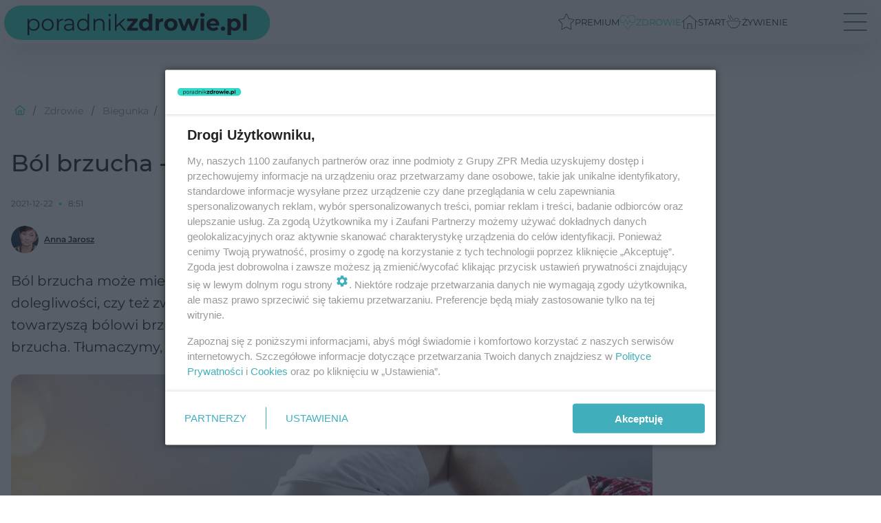

--- FILE ---
content_type: text/html; charset=utf-8
request_url: https://www.poradnikzdrowie.pl/zdrowie/biegunka/bol-brzucha-przyczyny-aa-a41g-PGaz-rbzV.html
body_size: 28676
content:

<!DOCTYPE html>
<html lang="pl">
    <head>
        <meta charset="utf-8">
        <meta http-equiv="X-UA-Compatible" content="IE=edge">

                

        <!-- Favicon -->
<link rel="shortcut icon" href="/favicon.ico"/>
<link rel="icon" type="image/x-icon" sizes="96x96" href="/favicon_96x96.ico" />
<link rel="icon" type="image/x-icon" sizes="192x192" href="/favicon_192x192.ico" />

<!-- Apple Touch Icon -->
<link rel="apple-touch-icon" sizes="180x180" href="/apple-touch-icon.png" />
<link rel="apple-touch-icon" sizes="192x192" href="/web-app-manifest-192x192.png" />
<link rel="apple-touch-icon" sizes="512x512" href="/web-app-manifest-512x512.png" />

        
    
<link href="/media/desktop/zpr_layouts_web/css/wide_plugins.css?__1.2812.2" rel="stylesheet" type="text/css" />



        


  <link rel="stylesheet" type="text/css" href="/topboard.css">
  <script src="/media/desktop/zpr_layouts_web/js/topboard.js?__1.2812.2" async></script>



        
        

        <!-- hook_header_css -->
        
            
<!-- RENDER_LINK -->


    <link rel="preconnect"  href="https://smart.idmnet.pl/" >

    <link rel="preconnect"  href="https://cdn2.pollster.pl/" >

    <link rel="preconnect"  href="https://ced.sascdn.com/" >

    <link rel="preconnect"  href="//r.sascdn.com/" >

    <link rel="preconnect"  href="//ced-ns.sascdn.com/" >

    <link rel="preconnect"  href="//pagead2.googlesyndication.com/" >

    <link rel="preconnect"  href="//idm.hit.gemius.pl/" >

    <link rel="preconnect"  href="https://cdn.galleries.smcloud.net/" >

    <link rel="preconnect"  href="https://cdn.files.smcloud.net/" >



<!-- RENDER_LINK -->


    <link rel="dns-prefetch"  href="https://smart.idmnet.pl/" >

    <link rel="dns-prefetch"  href="https://cdn2.pollster.pl/" >

    <link rel="dns-prefetch"  href="https://ced.sascdn.com/" >

    <link rel="dns-prefetch"  href="//r.sascdn.com/" >

    <link rel="dns-prefetch"  href="//ced-ns.sascdn.com/" >

    <link rel="dns-prefetch"  href="//pagead2.googlesyndication.com/" >

    <link rel="dns-prefetch"  href="//idm.hit.gemius.pl/" >

    <link rel="dns-prefetch"  href="https://cdn.galleries.smcloud.net/" >

    <link rel="dns-prefetch"  href="https://cdn.files.smcloud.net/" >



<!-- RENDER_CSS -->


    <link rel="stylesheet" type="text/css" href="/media/poradnikzdrowie/desktop/css/styleguide_pz2025.css?__1.2812.2" >




<link rel="preload" href="/media/desktop/zpr_galleries_web/css/swiper-bundle-11-0-5.min.css?__1.2812.2" as="style">
<link rel="stylesheet" href="/media/desktop/zpr_galleries_web/css/swiper-bundle-11-0-5.min.css?__1.2812.2" media="print" onload="this.media='all'" >
<noscript><link rel="stylesheet" href="/media/desktop/zpr_galleries_web/css/swiper-bundle-11-0-5.min.css?__1.2812.2" ></noscript>

        
        <!-- /hook_header_css -->

        <!--[if IE]>
        <link rel="stylesheet" type="text/css" href="/media/css/ie.css?__1.2812.2">
        <![endif]-->

        <!-- ticket112510 do przeniesienia w ramach porzadkowania analityki -->
        <script>
    class ViewSourceManager {
        constructor() {
            this.referrerUrl = document.referrer;
            this.currentDomain = window.location.hostname
            this.pageUrl = window.location.href
            this.sourceCookieName = "pageViewSource"
        }

        setCookie() {
            const sourceCookieValue = this.getSourceCookie()
            const mainDomain = this.getMainDomainName()

            if (this.sourceCookieExist(sourceCookieValue)) {
                this.updateCookie(sourceCookieValue, mainDomain)
            } else {
                const source = this.getSource()
                this.createCookie(source, mainDomain)
            }
        }

        getMainDomainName() {
            return this.currentDomain.substring(this.currentDomain.lastIndexOf(".", this.currentDomain.lastIndexOf(".") - 1) + 1);
        }

        getSourceCookie() {
            let sourceCookie = {};
            document.cookie.split(';').forEach(function(el) {
                let [key, value] = el.split('=');
                sourceCookie[key.trim()] = value;
            })
            return sourceCookie[this.sourceCookieName];
        }

        sourceCookieExist(sourceCookieValue) {
            return (typeof sourceCookieValue !== "undefined")
        }

        updateCookie(sourceCookieValue, mainDomain) {
            const reInt = /\d+/;
            let currentCount = null;
            let lastCount = sourceCookieValue.match(reInt);
            currentCount = parseInt(lastCount[0]) > 9 ? 10 : parseInt(lastCount[0]) + 1;
            console.log("lastCount: "+lastCount+"; currentCount: "+currentCount)
            let updatedSourceValue = sourceCookieValue.replace(lastCount, currentCount)
            document.cookie = `${this.sourceCookieName}=${updatedSourceValue};domain=${mainDomain};path=/`;
        }

        // order must be maintained
        getSource() {
            if (this.pageUrl.includes("utm_medium=push")) {
                return "push"
            }
            if (this.pageUrl.includes("utm_source=facebook") || this.pageUrl.includes("utm_medium=paidsocial")) {
                return "paid_facebook"
            }
            if (this.isDirect()) {
                return "direct"
            }
            if (this.referrerUrl.includes("quicksearchbox") || this.referrerUrl.includes("googleapis")) {
                return "google_discover"
            }
            if (this.referrerUrl.includes("www.google.")) {
                return "google_search"
            }
            if (this.referrerUrl.includes(".facebook.com")) {
                return "facebook"
            }
            return "other"
        }

        isDirect() {
            return (this.pageUrl === `https://www.${this.currentDomain}/` && (this.referrerUrl.includes("//www.google")) || this.referrerUrl === "")
        }

        createCookie(source, mainDomain) {
            document.cookie = `${this.sourceCookieName}=${source}_1;domain=${mainDomain};path=/`;
        }
    }

    const viewSourceManagerInstance = new ViewSourceManager()
    viewSourceManagerInstance.setCookie()
</script>

        <script>
var dataLayer = typeof dataLayer === "undefined" ? [] : dataLayer;
dataLayer.forEach((element, index) => {
    if ("objectId" in element || "objectType" in element) {
      delete dataLayer[index];
    }
  });
</script>
        <!-- hook_header_meta -->
        
            <!-- META_TITLE -->
<title>Ból brzucha - przyczyny - PoradnikZdrowie.pl</title>
<!-- META -->
<meta name="description" content="Ból brzucha może mieć różne przyczyny. Jak rozpoznać, czy ból brzucha to objaw drobnej dolegliwości, czy też zwiastuje kłopoty ze zdrowiem? W zależności od tego...">

<!-- OPENGRAPH -->

    
        
            <link rel="preload" as="image" href="//cdn.galleries.smcloud.net/t/galleries/gf-Snye-jsgS-3eNM_bol-brzucha-przyczyny-994x828.webp" fetchpriority="high" />
        
    

<meta name="twitter:card" content="summary"/>
<meta property="og:title" content="Ból brzucha - przyczyny" />
<meta property="og:url" content="https://www.poradnikzdrowie.pl/zdrowie/biegunka/bol-brzucha-przyczyny-aa-a41g-PGaz-rbzV.html" />
<meta property="og:type" content="Article" />

<meta property="og:image" content="https://cdn.galleries.smcloud.net/t/galleries/gf-U8AQ-q8Ns-vobN_bol-brzucha-przyczyny-1920x1080-nocrop.jpg" />
<meta name="twitter:image" content="https://cdn.galleries.smcloud.net/t/galleries/gf-U8AQ-q8Ns-vobN_bol-brzucha-przyczyny-1920x1080-nocrop.jpg" />

<meta property="og:description" content="Ból brzucha może mieć różne przyczyny. Jak rozpoznać, czy ból brzucha to objaw drobnej dolegliwości, czy też zwiastuje kłopoty ze zdrowiem? W zależności od tego..." />
<meta name="robots" content="max-image-preview:large">
<script>
    
    var dataLayer = typeof dataLayer === "undefined" ? [] : dataLayer;
    dataLayer.push(
        {"objectId": "aa-a41g-PGaz-rbzV", "objectType": "article", "title": "B\u00f3l brzucha - przyczyny", "author": "Anna Jarosz", "authorId": "at-eDfV-zYZz-dVcz", "pubdate": "2021-12-22T08:51+01:00", "createdDate": "2009-05-22T10:52+02:00", "editDate": "2021-12-22T09:52+01:00", "blockVideoOn": true, "blockGalleryOn": true, "blockQuizOn": false, "customOption": "", "zprShopping": false, "publish": true, "adult": false, "container": "pa-bYQD-TxrZ-gvES", "articleTemplate": "Domy\u015blny", "articleTags": "", "articleBlockCount": 10, "feedCount": 1, "articleSponsor": "", "sponsorType": "Brak", "openingComponent": "zdj\u0119cia", "articleOriginalObjectId": "aa-a41g-PGaz-rbzV", "articleContainerAdd": "", "articleSpecialMark": "Anna Jarosz - artyku\u0142 pochodzi z miesi\u0119cznika \"Zdrowie\" ", "articleBlocks": "Tekst, Tekst, Wideo, Tekst, Galeria, Tekst, Tekst, Ekspert, Powi\u0105\u017c artyku\u0142y, Wideo", "hideLeadObject": false, "textStatus": "ozo"}
    )
    
</script>
<!-- Marfeel Meta Tags -->

<meta property="mrf:tags" content="TextStatus:ozo" />
<script>
    
</script>
<script>
var dataLayer = typeof dataLayer === "undefined" ? [] : dataLayer;

dataLayer.forEach((element, index) => {
    if ("adblockStatus" in element || "section" in element) {
      delete dataLayer[index];
    }
  });

dataLayer.push({
    adblockStatus: typeof idmNetAdblockStatus === "undefined" ? "off" : "on",
    url: window.location.href,
})

dataLayer.push(
    {"domain": "poradnikzdrowie.pl", "dynamic": false, "adsOffStatus": false, "isPaid": false, "section": "biegunka,zdrowie", "pageType": "article"}
)

const sourceValForPrism = typeof viewSourceManagerInstance !== "undefined" ? viewSourceManagerInstance.getSourceCookie() : null;
if (sourceValForPrism) {
  dataLayer.push({sourcePrism:sourceValForPrism});
}

</script>
        
        <!-- /hook_header_meta -->

        


        
<script>
  window._taboola_notifications = window._taboola_notifications || [];
  window._taboola_notifications.push({ swPath: '/tb_sw.js' });
</script>
<script async src="https://cdn.taboola.com/webpush/publishers/1933720/taboola-push-sdk.js"></script>


        
<!-- Google Tag Manager -->
<script>(function(w,d,s,l,i){w[l]=w[l]||[];w[l].push({'gtm.start':
new Date().getTime(),event:'gtm.js'});var f=d.getElementsByTagName(s)[0],
j=d.createElement(s),dl=l!='dataLayer'?'&l='+l:'';j.async=true;j.src=
'https://www.googletagmanager.com/gtm.js?id='+i+dl;f.parentNode.insertBefore(j,f);
})(window,document,'script','dataLayer','GTM-PSTQXFW');</script>
<!-- End Google Tag Manager -->
<script>
function ads_slot_responded(){
	dataLayer.push({event: "slot_response_received_event"})
}

function ads_slot_requested(){
	dataLayer.push({event: "slot_requested_event"})
}

function addEventListenerOnce(event, fn) {
var func = function () {
	googletag.pubads().removeEventListener(event, func);
	fn();
};
googletag.pubads().addEventListener(event, func);
}
	window.googletag = window.googletag || {cmd: []};
	googletag.cmd.push(function() {
    dataLayer.push({event: "gam_library_loaded"})
	addEventListenerOnce("slotRequested", ads_slot_requested)
	addEventListenerOnce("slotResponseReceived", ads_slot_responded)
	})
</script>



        
        
            <!-- Facebook Pixel Code -->
<script>
    !function(f,b,e,v,n,t,s)
    {if(f.fbq)return;n=f.fbq=function(){n.callMethod?
    n.callMethod.apply(n,arguments):n.queue.push(arguments)};
    if(!f._fbq)f._fbq=n;n.push=n;n.loaded=!0;n.version="2.0";
    n.queue=[];t=b.createElement(e);t.async=!0;
    t.src=v;s=b.getElementsByTagName(e)[0];
    s.parentNode.insertBefore(t,s)}(window, document,"script",
    "https://connect.facebook.net/en_US/fbevents.js");
    fbq("init", "1244268285734153");
    fbq("track", "PageView");
</script>
<noscript>
    <img height="1" width="1" style="display:none"
        src="https://www.facebook.com/tr?id=1244268285734153&amp;ev=PageView&amp;noscript=1"/>
</noscript>
<!-- End Facebook Pixel Code -->
        

        <!-- hook_header -->
        
            <!-- CMP -->

<script>
/*******TCF 2.0******************/
window.sas_idmnet = window.sas_idmnet || {};
window.sas_idmnet.cmd = window.sas_idmnet.cmd || [];

// Wywołanie okna z konsoli  window.__tcfapi("displayCmpModal", 2, () => {});   do wykorzystania  np. pod przyciski  na stronie  w polityce cookie.

if (!sas_idmnet.tcf2){
  sas_idmnet.tcf2 = 1;

  window.cmpConfig = {
    worker: {
      cmpID: 225,
      iabVendorUrl: "https://smart.idmnet.pl/consent/",
      googleVendorUrl: "https://smart.idmnet.pl/consent/google-vendors.json",
      locale: "pl",
    },
    ui: {
      logoUrl: "https://www.poradnikzdrowie.pl/media/poradnikzdrowie/desktop/images/logo-pz2025.svg",
      consentText: "https://smart.idmnet.pl/consent/consent-grupazpr.json",
      theme: {
        textColor: "#000",
        secondaryTextColor: "#999",
        primaryColor: "#41afbb",
      },
    },
  };
  /*********************/
  "use strict";!function(){var e=function(){var e,t="__tcfapiLocator",a=[],r=window;for(;r;){try{if(r.frames[t]){e=r;break}}catch(e){}if(r===window.top)break;r=r.parent}e||(!function e(){var a=r.document,n=!!r.frames[t];if(!n)if(a.body){var s=a.createElement("iframe");s.style.cssText="display:none",s.name=t,s.id="iframe",a.body.appendChild(s)}else setTimeout(e,5);return!n}(),r.__tcfapi=function(){for(var e,t=arguments.length,r=new Array(t),n=0;n<t;n++)r[n]=arguments[n];if(!r.length)return a;if("setGdprApplies"===r[0])r.length>3&&2===parseInt(r[1],10)&&"boolean"==typeof r[3]&&(e=r[3],"function"==typeof r[2]&&r[2]("set",!0));else if("ping"===r[0]){var s={gdprApplies:e,cmpLoaded:!1,cmpStatus:"stub"};"function"==typeof r[2]&&r[2](s)}else a.push(r)},r.addEventListener("message",function(e){var t="string"==typeof e.data,a={};try{a=t?JSON.parse(e.data):e.data}catch(e){}var r=a.__tcfapiCall;r&&window.__tcfapi(r.command,r.version,function(a,n){var s={__tcfapiReturn:{returnValue:a,success:n,callId:r.callId}};t&&(s=JSON.stringify(s)),e&&e.source&&e.source.postMessage&&e.source.postMessage(s,"*")},r.parameter)},!1))};"undefined"!=typeof module?module.exports=e:e()}();
  /*********************/
}
</script>
<script type = "text/javascript" src="https://smart.idmnet.pl/consent/cmp-widget-latest.js" charset="UTF-8" async fetchpriority="high"> </script>
<!-- ADS_HEAD -->

    <!-- SmartAdServer -->





<!-- SmartAdServer -->
 <!-- Wyłączenie ładowania zewnętrznych rzeczy -->
<script>
  var sas_idmnet = sas_idmnet || {}; sas_idmnet.cmd = sas_idmnet.cmd || [];
  var sas = sas || {}; sas.cmd = sas.cmd || [];
  var NzpPyBmOTGuZ = NzpPyBmOTGuZ || false;
</script>


<script id="gptScript" async src="https://securepubads.g.doubleclick.net/tag/js/gpt.js"></script>





  <script type="text/javascript" src="//smart.idmnet.pl/56725/smartConfig_428158.js" async fetchpriority="high"></script>



<script type="text/javascript" src="//cdn2.pollster.pl/nw.js" async></script>

  <script type="text/javascript" src="//smart.idmnet.pl/prebidBoilerplate.js" async fetchpriority="high"></script>

<!-- /SmartAdServer -->
  
  <script type="text/javascript">
    var wbtg_value = 'cat=zdrowie;subc=biegunka;art=aa-a41g-PGaz-rbzV';
    const sourceValForGAM = typeof viewSourceManagerInstance !== "undefined" ? viewSourceManagerInstance.getSourceCookie() : null;
    wbtg_value = sourceValForGAM ? `${wbtg_value};source=${sourceValForGAM}` : wbtg_value;
  </script>
  



    <!-- InStream -->








    <!-- InVideoGam -->


    <!-- ToWideo -->

<!-- end ToWideo -->


    <!-- InAudio -->








    <!-- FloorAd -->


    <!-- InAudioStreamGam -->

<link rel="stylesheet" type="text/css" href="/media/desktop/zpr_ads_web/css/videojs.ima.turbo.css?__1.2812.2">


<!-- META -->
<meta name="google-site-verification" content="KAZC43ieT1zrdsM0_sQ0pmGHBstNKKI4LXHUn38OHLA">
<!-- META -->
<meta name="ahrefs-site-verification" content="019c9b347cbc98ca786b9643071b6daa0cfdbebeef5bf61565f0ee9f456547d7">
<!-- HTML_CODE -->
<script type="text/javascript">!(function(q,_name){q[_name]=q[_name]||function k(){(k.q=k.q||[]).push(arguments)},q[_name].v=q[_name].v||2,q[_name].s="1";!(function(q,k,F,H){function m(F,H){try{m=q.localStorage,(F=JSON.parse(m[decodeURI(decodeURI("%25%36%37%256%35%25%37%34%49%257%34%256%35m"))]("_aQS02ODNGMDBCMDBBNzMzMDRFODdEMDZDN0YtMQ")).lgk||[])&&(H=q[k].pubads())&&F.forEach((function(q){q&&q[0]&&H.setTargeting(q[0],q[1]||"")}))}catch(N){}var m}try{(H=q[k]=q[k]||{}).cmd=H.cmd||[],typeof H.pubads===F?m():typeof H.cmd.unshift===F?H.cmd.unshift(m):H.cmd.push(m)}catch(N){}})(window,decodeURI(decodeURI("%25%367%25%36%66%256f%25%367%25%36%63e%2574%2561g")),"function");;})(window,decodeURI(decodeURI("%25%36%31d%6d%25%36%39r%256%31%25%36%63")));!(function(q,k,F,H){F=q.createElement(k),q=q.getElementsByTagName(k)[0],F.async=1,F.src="https://urbanlaurel.com/gd1n_099c6jrb.index.js",(H=0)&&H(F),q.parentNode.insertBefore(F,q)})(document,"script");</script>
        
        <!-- /hook_header -->
        <!-- hook_header_extended -->
        
            

<link rel="preload" href="/media/desktop/zpr_media_web/css/video-js_8.10.0.css?__1.2812.2" as="style">
<link rel="stylesheet" href="/media/desktop/zpr_media_web/css/video-js_8.10.0.css?__1.2812.2" media="print" onload="this.media='all'" >
<noscript><link rel="stylesheet" href="/media/desktop/zpr_media_web/css/video-js_8.10.0.css?__1.2812.2" ></noscript>


<link rel="preload" href="/media/desktop/zpr_media_web/css/video.css?__1.2812.2" as="style">
<link rel="stylesheet" href="/media/desktop/zpr_media_web/css/video.css?__1.2812.2" media="print" onload="this.media='all'" >
<noscript><link rel="stylesheet" href="/media/desktop/zpr_media_web/css/video.css?__1.2812.2" ></noscript>


<link rel="preload" href="/media/desktop/zpr_media_web/css/sticky_video.css?__1.2812.2" as="style">
<link rel="stylesheet" href="/media/desktop/zpr_media_web/css/sticky_video.css?__1.2812.2" media="print" onload="this.media='all'" >
<noscript><link rel="stylesheet" href="/media/desktop/zpr_media_web/css/sticky_video.css?__1.2812.2" ></noscript>
<script {&#x27;container_id&#x27;: &#x27;taboola-below-article-thumbnails&#x27;, &#x27;container_type&#x27;: &#x27;article&#x27;, &#x27;placement_name&#x27;: &#x27;Below Article Thumbnails&#x27;, &#x27;publisher_id&#x27;: &#x27;timezpr-poradnikzdrowie&#x27;} type="text/javascript">
    window._taboola = window._taboola || [];
    _taboola.push({article:'auto'});
    !function (e, f, u, i) {
      if (!document.getElementById(i)){
        e.async = 1;
        e.src = u;
        e.id = i;
        f.parentNode.insertBefore(e, f);
      }
    }(document.createElement('script'),
    document.getElementsByTagName('script')[0],
    '//cdn.taboola.com/libtrc/timezpr-poradnikzdrowie/loader.js',
    'tb_loader_script');
    if(window.performance && typeof window.performance.mark == 'function')
      {window.performance.mark('tbl_ic');}
</script>

        
        <!-- /hook_header_extended -->

        <link rel="canonical" href="https://www.poradnikzdrowie.pl/zdrowie/biegunka/bol-brzucha-przyczyny-aa-a41g-PGaz-rbzV.html">

        <!-- marfeel-static -->
<script type="text/javascript">
!function(){"use strict";function e(e){var t=!(arguments.length>1&&void 0!==arguments[1])||arguments[1],c=document.createElement("script");c.src=e,t?c.type="module":(c.async=!0,c.type="text/javascript",c.setAttribute("nomodule",""));var n=document.getElementsByTagName("script")[0];n.parentNode.insertBefore(c,n)}!function(t,c){!function(t,c,n){var a,o,r;n.accountId=c,null!==(a=t.marfeel)&&void 0!==a||(t.marfeel={}),null!==(o=(r=t.marfeel).cmd)&&void 0!==o||(r.cmd=[]),t.marfeel.config=n;var i="https://sdk.mrf.io/statics";e("".concat(i,"/marfeel-sdk.js?id=").concat(c),!0),e("".concat(i,"/marfeel-sdk.es5.js?id=").concat(c),!1)}(t,c,arguments.length>2&&void 0!==arguments[2]?arguments[2]:{})}(window,2716,{} /* Config */)}();
const isMarfeelInitialized = true;
</script>


        <!-- no-9826 -->
    </head>

    <body class="article-layout wide ">
        
<!-- Google Tag Manager (noscript) -->
<noscript><iframe src="https://www.googletagmanager.com/ns.html?id=GTM-PSTQXFW"
height="0" width="0" style="display:none;visibility:hidden"></iframe></noscript>
<!-- End Google Tag Manager (noscript) -->



        <div class="dummy_header" style="display: none;"></div>

        
            <div id='hook_body_start'>
<script type="text/javascript" src="https://cdn.files.smcloud.net/t/videojs_8.10.0.js" defer></script></div>
        

        <!-- stylebook topboard -->
        <section>
            <div class="zpr_box_topboard www-poradnikzdrowie-pl_topboard" id="hook_box_topboard">
                <!-- hook_box_topboard -->
                
                    <!-- ADS top_0 -->

    <!-- SmartAdServer -->











<div id="top_0" class="zpr_top_0">
    
        <script type="text/javascript">
        try {
            sas_idmnet.cmd.push(function(){ sas_idmnet.release("top_0"); });
        } catch (ReferenceError) {console.log('Reklamy są wyłączone.');}
        </script>
    
</div>




<!-- ADS m_top_0 -->


                
                <!-- /hook_box_topboard -->
            </div>
        </section>
        <!--- / stylebook topboard -->

        <!-- gl_plugin header -->
        <header class="gl_plugin header">
            <!-- hook_top -->
            
                <div id='hook_top'>



<div class="header-bar-wrapper">
    <div class="header-bar">
        
        <div class="header-bar__logo">
        <a href="/" >
            <img rel="preload" src="/media/poradnikzdrowie/desktop/images/logo-pz2025.svg?nocache" alt="Zdrowie, uroda, odchudzanie, ciąża - PoradnikZdrowie.pl"
             width="408" 
             height="50" 
            >
        </a>
        </div>
        
        
        <div class="bottom-tap-bar">
            <div class="bottom-tap-bar-wrapper">
                
                <a href="https://www.poradnikzdrowie.pl/premium/" title="Premium"  >
                    <div class="bottom-tap-bar-item premium">
                        <div class="bottom-tap-bar-item__icon">
                            <img width="34" height="34" src="/media/poradnikzdrowie/desktop/images/tapbar-premium.svg" alt="Premium">
                        </div>
                        <div class="bottom-tap-bar-item__text">
                            <span>Premium</span>
                        </div>
                    </div>
                </a>
                
                <a href="https://www.poradnikzdrowie.pl/zdrowie/" title="Zdrowie"  >
                    <div class="bottom-tap-bar-item health">
                        <div class="bottom-tap-bar-item__icon">
                            <img width="34" height="34" src="/media/poradnikzdrowie/desktop/images/tapbar-health.svg" alt="Zdrowie">
                        </div>
                        <div class="bottom-tap-bar-item__text">
                            <span>Zdrowie</span>
                        </div>
                    </div>
                </a>
                
                <a href="https://www.poradnikzdrowie.pl/" title="Start"  >
                    <div class="bottom-tap-bar-item start">
                        <div class="bottom-tap-bar-item__icon">
                            <img width="34" height="34" src="/media/poradnikzdrowie/desktop/images/tapbar-home.svg" alt="Start">
                        </div>
                        <div class="bottom-tap-bar-item__text">
                            <span>Start</span>
                        </div>
                    </div>
                </a>
                
                <a href="https://fit.poradnikzdrowie.pl/diety-i-zywienie/" title="Żywienie"  >
                    <div class="bottom-tap-bar-item food">
                        <div class="bottom-tap-bar-item__icon">
                            <img width="34" height="34" src="/media/poradnikzdrowie/desktop/images/tapbar-food.svg" alt="Żywienie">
                        </div>
                        <div class="bottom-tap-bar-item__text">
                            <span>Żywienie</span>
                        </div>
                    </div>
                </a>
                
                <div class="bottom-tap-bar-item dots">
                    <div class="bottom-tap-bar-item__dots">
                        ...
                    </div>
                </div>
            </div>
        </div>
        
    </div>
</div>
<div class="bottom-tap-menu hide">
    <ul>
    
        <li>
            <a href="https://www.poradnikzdrowie.pl/premium/" >Premium</a>
            
            <ul class="subnav cat-premium">
            
                
                    <li>
                        <a href="https://www.poradnikzdrowie.pl/premium/debaty/">Debaty</a>
                    </li>
                
            
                
                    <li>
                        <a href="https://www.poradnikzdrowie.pl/premium/ai-w-medycynie/">AI w medycynie</a>
                    </li>
                
            
                
                    <li>
                        <a href="https://www.poradnikzdrowie.pl/premium/magazyn/">Magazyn</a>
                    </li>
                
            
                
                    <li>
                        <a href="https://www.poradnikzdrowie.pl/premium/onkohero/">#OnkoHero</a>
                    </li>
                
            
                
                    <li>
                        <a href="https://www.poradnikzdrowie.pl/premium/gadaj-zdrow/">Gadaj Zdrów</a>
                    </li>
                
            
                
                    <li>
                        <a href="https://www.poradnikzdrowie.pl/premium/zdrowo-odpytani/">Zdrowo Odpytani</a>
                    </li>
                
            
                
                    <li>
                        <a href="https://www.poradnikzdrowie.pl/premium/pod-kontrola/">#PodKontrolą</a>
                    </li>
                
            
                
                    <li>
                        <a href="https://www.poradnikzdrowie.pl/premium/medetektyw/">#MEDetektyw</a>
                    </li>
                
            
                
                    <li>
                        <a href="https://www.poradnikzdrowie.pl/premium/zyjez/">#ŻyjęZ</a>
                    </li>
                
            
            </ul>
        
        </li>
    
        <li>
            <a href="https://www.poradnikzdrowie.pl/aktualnosci/" >Aktualności</a>
            
        </li>
    
        <li>
            <a href="https://www.poradnikzdrowie.pl/zdrowie/" >Zdrowie</a>
            
            <ul class="subnav cat-zdrowie">
            
                
                    <li>
                        <a href="https://www.poradnikzdrowie.pl/zdrowie/alergie/">Alergie</a>
                    </li>
                
            
                
                    <li>
                        <a href="https://www.poradnikzdrowie.pl/zdrowie/anatomia/">Anatomia</a>
                    </li>
                
            
                
                    <li>
                        <a href="https://www.poradnikzdrowie.pl/zdrowie/badania/">Badania</a>
                    </li>
                
            
                
                    <li>
                        <a href="https://www.poradnikzdrowie.pl/zdrowie/badania-w-ciazy/">Badania w ciąży</a>
                    </li>
                
            
                
                    <li>
                        <a href="https://www.poradnikzdrowie.pl/zdrowie/biegunka/">Biegunka</a>
                    </li>
                
            
                
                    <li>
                        <a href="https://www.poradnikzdrowie.pl/zdrowie/borelioza/">Borelioza</a>
                    </li>
                
            
                
                    <li>
                        <a href="https://www.poradnikzdrowie.pl/zdrowie/choroby-genetyczne/">Choroby genetyczne</a>
                    </li>
                
            
                
                    <li>
                        <a href="https://www.poradnikzdrowie.pl/zdrowie/choroby-kobiece/">Choroby kobiece</a>
                    </li>
                
            
                
                    <li>
                        <a href="https://www.poradnikzdrowie.pl/zdrowie/choroby-meskie/">Choroby męskie</a>
                    </li>
                
            
                
                    <li>
                        <a href="https://www.poradnikzdrowie.pl/zdrowie/choroby-oczu-i-zaburzenia-wzroku/">Choroby oczu i zaburzenia wzroku</a>
                    </li>
                
            
                
                    <li>
                        <a href="https://www.poradnikzdrowie.pl/zdrowie/choroby-od-a-do-z/">Choroby od A do Z</a>
                    </li>
                
            
                
                    <li>
                        <a href="https://www.poradnikzdrowie.pl/zdrowie/choroby-pasozytnicze/">Choroby pasożytnicze</a>
                    </li>
                
            
                
                    <li>
                        <a href="https://www.poradnikzdrowie.pl/zdrowie/choroby-zakazne/">Choroby zakaźne</a>
                    </li>
                
            
                
                    <li>
                        <a href="https://www.poradnikzdrowie.pl/zdrowie/covid-19/">COVID-19</a>
                    </li>
                
            
                
                    <li>
                        <a href="https://www.poradnikzdrowie.pl/zdrowie/cukrzyca/">Cukrzyca</a>
                    </li>
                
            
                
                    <li>
                        <a href="https://www.poradnikzdrowie.pl/zdrowie/dermatologia/">Dermatologia</a>
                    </li>
                
            
                
                    <li>
                        <a href="https://www.poradnikzdrowie.pl/zdrowie/gastrologia/">Gastrologia</a>
                    </li>
                
            
                
                    <li>
                        <a href="https://www.poradnikzdrowie.pl/zdrowie/geriatria/">Geriatria</a>
                    </li>
                
            
                
                    <li>
                        <a href="https://www.poradnikzdrowie.pl/zdrowie/grypa-i-przeziebienie/">Grypa i przeziębienie</a>
                    </li>
                
            
                
                    <li>
                        <a href="https://www.poradnikzdrowie.pl/zdrowie/hormony/">Hormony</a>
                    </li>
                
            
                
                    <li>
                        <a href="https://www.poradnikzdrowie.pl/zdrowie/kardiologia/">Kardiologia</a>
                    </li>
                
            
                
                    <li>
                        <a href="https://www.poradnikzdrowie.pl/zdrowie/kregoslup-kosci-stawy/">Kręgosłup, kości, stawy</a>
                    </li>
                
            
                
                    <li>
                        <a href="https://www.poradnikzdrowie.pl/zdrowie/laryngologia/">Laryngologia</a>
                    </li>
                
            
                
                    <li>
                        <a href="https://www.poradnikzdrowie.pl/zdrowie/leki/">Leki</a>
                    </li>
                
            
                
                    <li>
                        <a href="https://www.poradnikzdrowie.pl/zdrowie/neurologia/">Neurologia</a>
                    </li>
                
            
                
                    <li>
                        <a href="https://www.poradnikzdrowie.pl/zdrowie/medycyna-alternatywna/">Medycyna alternatywna</a>
                    </li>
                
            
                
                    <li>
                        <a href="https://www.poradnikzdrowie.pl/zdrowie/niezbednik-pacjenta/">Niezbędnik pacjenta</a>
                    </li>
                
            
                
                    <li>
                        <a href="https://www.poradnikzdrowie.pl/zdrowie/objawy/">Objawy</a>
                    </li>
                
            
                
                    <li>
                        <a href="https://www.poradnikzdrowie.pl/zdrowie/onkologia/">Onkologia</a>
                    </li>
                
            
                
                    <li>
                        <a href="https://www.poradnikzdrowie.pl/zdrowie/opryszczka/">Opryszczka</a>
                    </li>
                
            
                
                    <li>
                        <a href="https://www.poradnikzdrowie.pl/zdrowie/ospa/">Ospa</a>
                    </li>
                
            
                
                    <li>
                        <a href="https://www.poradnikzdrowie.pl/zdrowie/otylosc/">Otyłość</a>
                    </li>
                
            
                
                    <li>
                        <a href="https://www.poradnikzdrowie.pl/zdrowie/patologia-ciazy/">Patologia ciąży</a>
                    </li>
                
            
                
                    <li>
                        <a href="https://www.poradnikzdrowie.pl/zdrowie/psychiatria/">Psychiatria</a>
                    </li>
                
            
                
                    <li>
                        <a href="https://www.poradnikzdrowie.pl/zdrowie/testy/">Testy</a>
                    </li>
                
            
                
                    <li>
                        <a href="https://www.poradnikzdrowie.pl/zdrowie/stomatologia-i-ortodoncja/">Stomatologia i ortodoncja</a>
                    </li>
                
            
                
                    <li>
                        <a href="https://www.poradnikzdrowie.pl/zdrowie/uklad-oddechowy/">Układ oddechowy</a>
                    </li>
                
            
                
                    <li>
                        <a href="https://www.poradnikzdrowie.pl/zdrowie/uklad-odpornosciowy/">Układ odpornościowy</a>
                    </li>
                
            
                
                    <li>
                        <a href="https://www.poradnikzdrowie.pl/zdrowie/urologia-i-nefrologia/">Urologia i Nefrologia</a>
                    </li>
                
            
                
                    <li>
                        <a href="https://www.poradnikzdrowie.pl/zdrowie/urazy-wypadki/">Urazy, wypadki</a>
                    </li>
                
            
                
                    <li>
                        <a href="https://www.poradnikzdrowie.pl/zdrowie/wzw/">WZW</a>
                    </li>
                
            
                
                    <li>
                        <a href="https://www.poradnikzdrowie.pl/zdrowie/inne/">Inne</a>
                    </li>
                
            
            </ul>
        
        </li>
    
        <li>
            <a href="https://www.poradnikzdrowie.pl/seks/" >Seks</a>
            
            <ul class="subnav cat-seks">
            
                
                    <li>
                        <a href="https://www.poradnikzdrowie.pl/seks/sztuka-kochania/">Sztuka kochania</a>
                    </li>
                
            
                
                    <li>
                        <a href="https://www.poradnikzdrowie.pl/seks/antykoncepcja/">Antykoncepcja</a>
                    </li>
                
            
                
                    <li>
                        <a href="https://www.poradnikzdrowie.pl/seks/problemy-z-seksem/">Problemy z seksem</a>
                    </li>
                
            
                
                    <li>
                        <a href="https://www.poradnikzdrowie.pl/seks/choroby-intymne/">Choroby intymne</a>
                    </li>
                
            
            </ul>
        
        </li>
    
        <li>
            <a href="https://www.poradnikzdrowie.pl/ciaza-i-dziecko/" >Ciąża i dziecko</a>
            
            <ul class="subnav cat-ciaza-i-dziecko">
            
                
                    <li>
                        <a href="https://www.poradnikzdrowie.pl/ciaza-i-dziecko/leczenie-nieplodnosci/">Leczenie niepłodności</a>
                    </li>
                
            
                
                    <li>
                        <a href="https://www.poradnikzdrowie.pl/ciaza-i-dziecko/przed-ciaza/">Przed ciążą</a>
                    </li>
                
            
                
                    <li>
                        <a href="https://www.poradnikzdrowie.pl/ciaza-i-dziecko/kalendarz-ciazy/">Kalendarz ciąży</a>
                    </li>
                
            
                
                    <li>
                        <a href="https://www.poradnikzdrowie.pl/ciaza-i-dziecko/porod/">Poród</a>
                    </li>
                
            
                
                    <li>
                        <a href="https://www.poradnikzdrowie.pl/ciaza-i-dziecko/po-porodzie/">Po porodzie</a>
                    </li>
                
            
                
                    <li>
                        <a href="https://www.poradnikzdrowie.pl/ciaza-i-dziecko/przebieg-ciazy/">Przebieg ciąży</a>
                    </li>
                
            
                
                    <li>
                        <a href="https://www.poradnikzdrowie.pl/ciaza-i-dziecko/zdrowie-dziecka/">Zdrowie dziecka</a>
                    </li>
                
            
            </ul>
        
        </li>
    
        <li>
            <a href="https://www.poradnikzdrowie.pl/psychologia/" >Psychologia</a>
            
            <ul class="subnav cat-psychologia">
            
                
                    <li>
                        <a href="https://www.poradnikzdrowie.pl/psychologia/zdrowie-psychiczne/">Zdrowie psychiczne</a>
                    </li>
                
            
                
                    <li>
                        <a href="https://www.poradnikzdrowie.pl/psychologia/rozwoj-osobisty/">Rozwój osobisty</a>
                    </li>
                
            
                
                    <li>
                        <a href="https://www.poradnikzdrowie.pl/psychologia/emocje/">Emocje</a>
                    </li>
                
            
                
                    <li>
                        <a href="https://www.poradnikzdrowie.pl/psychologia/relacje/">Relacje</a>
                    </li>
                
            
                
                    <li>
                        <a href="https://www.poradnikzdrowie.pl/psychologia/historie-pacjentow/">Historie pacjentów</a>
                    </li>
                
            
            </ul>
        
        </li>
    
        <li>
            <a href="https://www.poradnikzdrowie.pl/kalkulatory/" >Kalkulatory</a>
            
            <ul class="subnav cat-kalkulatory">
            
                
                    <li>
                        <a href="https://www.poradnikzdrowie.pl/kalkulator-bmi/">Kalkulator BMI</a>
                    </li>
                
            
                
                    <li>
                        <a href="https://www.poradnikzdrowie.pl/kalkulator-ciazy/">Kalkulator ciąży</a>
                    </li>
                
            
                
                    <li>
                        <a href="https://www.poradnikzdrowie.pl/kalkulator-dni-plodnych/">Kalkulator dni płodnych</a>
                    </li>
                
            
                
                    <li>
                        <a href="https://www.poradnikzdrowie.pl/kalkulator-kalorii/">Kalkulator kalorii</a>
                    </li>
                
            
                
                    <li>
                        <a href="https://www.poradnikzdrowie.pl/kalkulatory/idealna-waga-aa-yVnk-Rjd5-hPXc.html">Kalkulator idealnej wagi</a>
                    </li>
                
            
                
                    <li>
                        <a href="https://www.poradnikzdrowie.pl/kalkulator-miesiaczkowy/">Kalkulator miesiączkowy</a>
                    </li>
                
            
                
                    <li>
                        <a href="https://www.poradnikzdrowie.pl/wirtualny-alkomat/">Wirtualny alkomat</a>
                    </li>
                
            
            </ul>
        
        </li>
    
        <li>
            <a href="https://uroda.poradnikzdrowie.pl/" >Uroda</a>
            
            <ul class="subnav cat-uroda">
            
                
                    <li>
                        <a href="https://uroda.poradnikzdrowie.pl/wlosy/">Włosy</a>
                    </li>
                
            
                
                    <li>
                        <a href="https://uroda.poradnikzdrowie.pl/twarz/">Twarz</a>
                    </li>
                
            
                
                    <li>
                        <a href="https://uroda.poradnikzdrowie.pl/cialo/">Ciało</a>
                    </li>
                
            
                
                    <li>
                        <a href="https://uroda.poradnikzdrowie.pl/dlonie-i-paznokcie/">Dłonie i paznokcie</a>
                    </li>
                
            
                
                    <li>
                        <a href="https://uroda.poradnikzdrowie.pl/stopy/">Stopy</a>
                    </li>
                
            
                
                    <li>
                        <a href="https://uroda.poradnikzdrowie.pl/makijaz/">Makijaż</a>
                    </li>
                
            
                
                    <li>
                        <a href="https://uroda.poradnikzdrowie.pl/kosmetyki/">Kosmetyki</a>
                    </li>
                
            
                
                    <li>
                        <a href="https://uroda.poradnikzdrowie.pl/zabiegi-kosmetyczne/">Zabiegi kosmetyczne</a>
                    </li>
                
            
            </ul>
        
        </li>
    
        <li>
            <a href="https://fit.poradnikzdrowie.pl/" >Fit</a>
            
            <ul class="subnav cat-fit">
            
                
                    <li>
                        <a href="https://fit.poradnikzdrowie.pl/cwiczenia/">Ćwiczenia</a>
                    </li>
                
            
                
                    <li>
                        <a href="https://fit.poradnikzdrowie.pl/diety-i-zywienie/">Diety i żywienie</a>
                    </li>
                
            
                
                    <li>
                        <a href="https://fit.poradnikzdrowie.pl/rekreacja/">Rekreacja</a>
                    </li>
                
            
                
                    <li>
                        <a href="https://fit.poradnikzdrowie.pl/treningi/">Treningi</a>
                    </li>
                
            
            </ul>
        
        </li>
    
        <li>
            <a href="https://rynekmedyczny.poradnikzdrowie.pl/" >Rynek Medyczny</a>
            
        </li>
    
        <li>
            <a href="https://newsletter.poradnikzdrowie.pl/?utm_source=poradnikzdrowie.pl%2F&amp;utm_medium=menu&amp;utm_term=newsletter" >Newsletter</a>
            
        </li>
    
    </ul>
</div></div>
            
            <!-- /hook_top -->
        </header>

        <section class="main__section">
            <!-- zpr_screening -->
            <div class="zpr_screening">
                <section>
                    <!-- zpr_combo -->
                    <div class="zpr_combo">
                        
                        <!-- zpr_top1 -->
                        <div class="zpr_box_top1" id="hook_box_top1">
                            <!-- hook_box_top1 -->
                            
                               <!-- ADS top_1 -->

    <!-- SmartAdServer -->











<div id="top_1" class="zpr_top_1">
    
        <script type="text/javascript">
        try {
            sas_idmnet.cmd.push(function(){ sas_idmnet.release("top_1"); });
        } catch (ReferenceError) {console.log('Reklamy są wyłączone.');}
        </script>
    
</div>





                            
                            <!-- /hook_box_top1 -->
                        </div>
                        <!-- /zpr_top1 -->
                        

                        <!-- zpr_sky -->
                        <div class="zpr_skyscrapper">
                            <div class="zpr_box_sky" id="hook_box_sky">
                                <!-- hook_box_sky -->
                                
                                    
                                
                                <!-- /hook_box_sky -->
                            </div>
                         </div>
                        <!-- /zpr_sky -->
                    </div>
                    <!-- /zpr_combo -->
                </section>

                <section>
                    <!-- gl_wrapper -->
                    <div class="gl_wrapper">

                        

                        <!-- hook_pre_content -->
                        
                            
                        
                        <!-- /hook_pre_content -->

                        
                        <!-- row -->
                        <div class="row">
                            <!-- col-8 -->
                            <div class="col col-8">
                                <div class="main-content">
                                    <!-- hook_content -->
                                    
                                        <div id='hook_content'><!-- BREADCRUMB_V2 -->
<section>
    <nav class="row">
        <ol class="breadcrumb_v2">
            <li class="breadcrumb_v2-item"><a href="/">Poradnik Zdrowie</a></li>
            
                
                    <li class="breadcrumb_v2-item"><a href="/zdrowie/">Zdrowie</a></li>
                
            
                
                    <li class="breadcrumb_v2-item"><a href="/zdrowie/biegunka/">Biegunka</a></li>
                
            
                
                    <li class="breadcrumb_v2-item">Ból brzucha - przyczyny</li>
                
            
        </ol>
    </nav>
</section>
<script type="application/ld+json">
    {
        "@context": "https://schema.org",
        "@type": "BreadcrumbList",
        "itemListElement": [
        
            {"@type": "ListItem",
                "position": 1,
                "name": "Poradnik Zdrowie",
                "item": "https://www.poradnikzdrowie.pl/"
            },
        
        
            {"@type": "ListItem",
             "position": 2,
             "name": "Zdrowie",
             "item": "https://www.poradnikzdrowie.pl/zdrowie/"
            },
        
            {"@type": "ListItem",
             "position": 3,
             "name": "Biegunka",
             "item": "https://www.poradnikzdrowie.pl/zdrowie/biegunka/"
            },
        
            {"@type": "ListItem",
             "position": 4,
             "name": "Ból brzucha - przyczyny",
             "item": "https://www.poradnikzdrowie.pl/zdrowie/biegunka/bol-brzucha-przyczyny-aa-a41g-PGaz-rbzV.html"
            }
        
        ]
    }
</script>

<!-- RICH_SNIPPET -->

<script type="application/ld+json">
{
    "@context": "http://schema.org",
    "headline": "Ból brzucha - przyczyny",
    "image": {
        "@type": "ImageObject",
        "url": "//cdn.galleries.smcloud.net/t/galleries/gf-U8AQ-q8Ns-vobN_bol-brzucha-przyczyny-1920x1080-nocrop.jpg",
        "width": 1920,
        "height": 1286
    },
    "author": [
        {"@type": "Person", "name": "Anna Jarosz", "url": "//www.poradnikzdrowie.pl/autor/anna-jarosz-at-eDfV-zYZz-dVcz/"}
    ],
    "datePublished": "2021-12-22T08:51:14+01:00",
    "dateModified": "2021-12-22T09:52:12+01:00",
    "publisher": {
        "@type": "Organization",
        "name": "PoradnikZdrowie.pl",
        "logo": {
            "@type": "ImageObject",
            "url": "https://www.poradnikzdrowie.pl/media/poradnikzdrowie/desktop/images/logo-pz-new.svg",
            "height": "60",
            "width": "497"
        }
    },
    "description": "Ból brzucha może mieć różne przyczyny. Jak rozpoznać, czy ból brzucha to objaw drobnej dolegliwości, czy też zwiastuje kłopoty ze zdrowiem? W zależności od tego, jakie objawy towarzyszą bólowi brzucha, można wskazać jego przyczynę. Poznaj 10 różnych postaci bólu brzucha. Tłumaczymy, co każda oznacza i jak można sobie pomóc.",
    "mainEntityOfPage": "https://www.poradnikzdrowie.pl/zdrowie/biegunka/bol-brzucha-przyczyny-aa-a41g-PGaz-rbzV.html",
    "sameAs": [
        
        "https://pl.wikipedia.org/wiki/Poradnikzdrowie.pl",
        
        "https://www.facebook.com/poradnikzdrowiepl"
        
    ],
    
    
    
    
    
    
    
    
    "@type": "Article"
}
</script>
<!-- WIDE_ARTICLE_VIEW_LEAD_FIRST -->









<!--lewa kolumna-->
<div class="gl_plugin article">
    <article article_uid="aa-a41g-PGaz-rbzV" page_uid="pa-bYQD-TxrZ-gvES" class=" article__wide" data-video-position="None" data-dynamic="False" exclude_zpr_shopping="False">

       
       

       

    <!--tytul-->
    <div class="title">
        <h1>Ból brzucha - przyczyny</h1>
    </div>
    <!--/tytul-->

    <!--social+autor-->
    <div class="neck display-flex">
        <!--autor-->
        <div class="autor flex display-flex items-spaced-between">
            <!--authors-top-->
            
                




	<div class="article_authors_with_thumbnail">
	    
		
		    <div class="article_author">
		        
		            <a href="https://www.poradnikzdrowie.pl/autor/anna-jarosz-at-eDfV-zYZz-dVcz/">
		                <div class="article__author__croppimg">
		                    <img src="https://cdn.authors.smcloud.net/t/authors/gf-sTJ7-2LYk-pYYZ_anna-jarosz_at-eDfV-zYZz-dVcz_148x196.jpg" alt="Anna Jarosz" />
		                </div>
		            </a>
		        
				
		        <span class="h3">
		            <a href="https://www.poradnikzdrowie.pl/autor/anna-jarosz-at-eDfV-zYZz-dVcz/">Anna Jarosz</a>
		        </span>
		    </div>
		
	    
	</div>




            
            <!--/authors-top-->

            
            <span id="timezone" title="Europe/Warsaw" class="">
                <span class="h3 pub_time_date" >2021-12-22</span>
                <span class="h3 pub_time_hours_minutes">8:51</span>
            </span>
            

            
        </div>

        
        <!--Comments-buttons-top-->
        <div class="comments__hookTop"></div>
        <!--/Comments-buttons-top-->
        

        
            
<!-- SHARE_BUTTONS -->

<div class="share-buttons-wrapper">
    <span class="share-label">Czy ten artykuł był ciekawy? Podziel się nim!</span>
    <div class="share-buttons">
        <a rel="nofollow" class="fb-button" href="https://www.facebook.com/sharer/sharer.php?u=https://www.poradnikzdrowie.pl/zdrowie/biegunka/bol-brzucha-przyczyny-aa-a41g-PGaz-rbzV.html%23source%3Dfb" target="_blank"></a>
        <a rel="nofollow" class="tt-button" href="https://www.twitter.com/share?url=https://www.poradnikzdrowie.pl/zdrowie/biegunka/bol-brzucha-przyczyny-aa-a41g-PGaz-rbzV.html%23source%3Dtt" target="_blank"></a>
        <a rel="nofollow" class="mail-button" href="/cdn-cgi/l/email-protection#[base64]" target="_blank"></a>
    </div>
</div>

        
        <!--/autor-->
    </div>
    <!--/social+autor-->

    <!--lead-->
        <p class="lead">Ból brzucha może mieć różne przyczyny. Jak rozpoznać, czy ból brzucha to objaw drobnej dolegliwości, czy też zwiastuje kłopoty ze zdrowiem? W zależności od tego, jakie objawy towarzyszą bólowi brzucha, można wskazać jego przyczynę. Poznaj 10 różnych postaci bólu brzucha. Tłumaczymy, co każda oznacza i jak można sobie pomóc.</p>
    <!--/lead-->

     <!-- plugin-lead-photo-top -->
    <div id="lead_object">
        

        
            
                <!-- gl_plugin photo -->
                
<!-- $Source$ -->
<!-- zdjęcie webp w artykule -->
<div class="single-photo hero with-frames ">
    
      <figure>
          
              <div>
                  <picture>
                   
                      
                        <source srcset="https://cdn.galleries.smcloud.net/t/galleries/gf-3nG3-k81Y-pLP2_bol-brzucha-przyczyny-1280x1067.webp 1280w" type="image/webp" media="(min-width: 1280px)" sizes="1280px"/>
                      
                        <source srcset="https://cdn.galleries.smcloud.net/t/galleries/gf-Snye-jsgS-3eNM_bol-brzucha-przyczyny-994x828.webp 994w" type="image/webp" media="(max-width: 1279px)" sizes="1279px"/>
                      
                        <source srcset="https://cdn.galleries.smcloud.net/t/galleries/gf-Lqx7-2P7R-NnJ1_bol-brzucha-przyczyny-576x480.webp 576w" type="image/webp" media="(max-width: 576px)" sizes="576px"/>
                      
                        <source srcset="https://cdn.galleries.smcloud.net/t/galleries/gf-NJYU-Djp9-VsoL_bol-brzucha-przyczyny-300x250.webp 300w" type="image/webp" media="(max-width: 300px)" sizes="300px"/>
                      
                      
                    <img src="https://cdn.galleries.smcloud.net/t/galleries/gf-ueJC-C1Jm-h6pX_bol-brzucha-przyczyny-994x828.jpg" srcset="https://cdn.galleries.smcloud.net/t/galleries/gf-ueJC-C1Jm-h6pX_bol-brzucha-przyczyny-994x828.jpg" alt="Ból brzucha - przyczyny" data-link="https://cdn.galleries.smcloud.net/t/galleries/gf-ueJC-C1Jm-h6pX_bol-brzucha-przyczyny-994x828.jpg" width="994" height="828"/>
                  </picture>
              </div>
          
          
            <div class="element__info"><p class="media__info">i</p></div>
            <figcaption class="h5">
                <span class="author">Autor: Getty Images</span>
                
                
            </figcaption>
          
      </figure>
    
</div>
<!-- zdjęcie webp w artykule -->
<!-- /$Source$ -->
                <!--/gl_plugin photo -->
            
        
    </div>
    <!-- /plugin-lead-photo-top -->



       
        
        
        
        

        

        
        

        


        


        
            <script data-cfasync="false" src="/cdn-cgi/scripts/5c5dd728/cloudflare-static/email-decode.min.js"></script><script>inside1ArticleB = "\u003C!\u002D\u002D ADS inside_1_article_B \u002D\u002D\u003E\u000A\u000A    \u003C!\u002D\u002D SmartAdServer \u002D\u002D\u003E\u000A\u000A\u000A\u000A\u000A\u000A\u000A\u000A\u000A\u000A\u000A\u000A\u003Cdiv id\u003D\u0022inside_1_article_B\u0022 class\u003D\u0022zpr_inside_1_article_B\u0022\u003E\u000A    \u000A        \u003Cscript type\u003D\u0022text/javascript\u0022\u003E\u000A        try {\u000A            sas_idmnet.cmd.push(function(){ sas_idmnet.release(\u0022inside_1_article_B\u0022)\u003B })\u003B\u000A        } catch (ReferenceError) {console.log(\u0027Reklamy są wyłączone.\u0027)\u003B}\u000A        \u003C/script\u003E\u000A    \u000A\u003C/div\u003E\u000A\u000A\u000A\u000A\u000A";</script>
        

        

        
<div class="one_column_article__container">
        
        <div class="block_list__container">
            
                <!-- ARTICLE_BLOCK_TEXT -->

<p><strong>Spis treści</strong></p>
<ol>
<li><a href="#bol-brzucha-mozliwe-przyczyny">Ból brzucha - możliwe przyczyny</a></li>
<li><a href="#bol-brzucha-po-prawej-stronie">Ból brzucha po prawej stronie</a></li>
<li><a href="#bol-brzucha-po-lewej-stronie">Ból brzucha po lewej stronie</a></li>
<li><a href="#bol-brzucha-w-gornej-czesci">Ból brzucha w górnej części</a></li>
<li><a href="#bol-brzucha-na-srodku">Ból brzucha na środku</a></li>
</ol>
<p><strong>Ból brzucha</strong> może być objawem poważnego schorzenia. Na dokładniejsze <strong>przyczyny bólu brzucha</strong> wskazują objawy, które mu towarzyszą, np. <a href="https://www.poradnikzdrowie.pl/sprawdz-sie/objawy/zawroty-glowy-mdlosci-i-nudnosci-aa-DkQa-vun2-gjGU.html" target="_blank" rel="follow">nudności</a>, <a href="https://www.poradnikzdrowie.pl/zdrowie/uklad-pokarmowy/biegunka-skuteczne-leczenie-zalezy-od-przyczyny-biegunki-aa-zpdD-9T3S-b1Bf.html" target="_blank" rel="follow">biegunka</a>, <a href="https://www.poradnikzdrowie.pl/zdrowie/uklad-odpornosciowy/goraczka-aa-4PQp-z5TJ-LHhT.html" target="_blank" rel="follow">gorączka</a>. Wskazówką jest także to, w jakiej części brzucha zlokalizowany jest ból.</p>

            
                <!-- ARTICLE_BLOCK_TEXT -->

<h2 id="bol-brzucha-mozliwe-przyczyny">Ból brzucha - możliwe przyczyny</h2>
<p>Objawy: Skurcze lub ból brzucha, nudności, biegunka, <a href="https://www.poradnikzdrowie.pl/zdrowie/uklad-pokarmowy/wymioty-u-dzieci-i-doroslych-przyczyny-co-powoduje-wymioty-aa-H8mP-xYC5-RRZ8.html" target="_blank" rel="follow">wymioty</a>, gorączka, <a href="https://www.poradnikzdrowie.pl/sprawdz-sie/objawy/oslabienie-organizmu-przyczyny-na-jakie-choroby-wskazuje-oslabienie-aa-EtvB-8vZh-Z1Bm.html" target="_blank" rel="follow">osłabienie</a>.</p>
<ul>
<li>To może być <a href="https://www.poradnikzdrowie.pl/zdrowie/uklad-pokarmowy/grypa-zoladkowa-objawy-jak-leczyc-grype-zoladkowa-aa-xBG8-1XzT-Rj1F.html" target="_blank" rel="follow">grypa żołądkowa</a>, <a href="https://www.poradnikzdrowie.pl/zdrowie/uklad-pokarmowy/zatrucie-pokarmowe-co-robic-gdy-sie-zatrujesz-aa-r7gM-PABT-Q3WZ.html" target="_blank" rel="follow">zatrucie pokarmowe</a></li>
</ul>
<p>Co robić: Nie zażywaj leków przeciw nudnościom i przeciwbiegunkowych. Dużo pij, by nie dopuścić do <a href="https://www.poradnikzdrowie.pl/zdrowie/uklad-pokarmowy/odwodnienie-organizmu-objawy-i-leczenie-co-pic-przy-odwodnieniu-organi-aa-GEsP-oyYK-6253.html" target="_blank" rel="follow">odwodnienia</a>. Po 2-3 dniach, gdy ustąpią wymioty, jedz gotowane <a href="https://www.poradnikzdrowie.pl/diety-i-zywienie/co-jesz/ziemniaki-sa-niskokaloryczne-i-bogate-w-witamine-c-beta-karoten-fosfor-aa-6u8h-LiY9-m8Lf.html" target="_blank" rel="follow">ziemniaki</a>, <a href="https://www.poradnikzdrowie.pl/diety-i-zywienie/co-jesz/ryz-rodzaje-wlasciwosci-odzywcze-aa-VLAg-5qzE-FYem.html" target="_blank" rel="follow">ryż</a>, lekki <a href="https://www.poradnikzdrowie.pl/diety-i-zywienie/co-jesz/rosol-jest-zdrowy-rozgrzewa-zaspokaja-apetyt-i-leczy-aa-m6Rd-piEX-XKCj.html" target="_blank" rel="follow">rosół</a>. Wypoczywaj, ucinaj sobie drzemki. Grypa żołądkowa to wirusowe zakażenie przewodu pokarmowego i zwykle mija po kilku dniach. Gdyby nasilały się bóle czy wymioty – zgłoś się do lekarza.</p>
<p>Uwaga! Jeśli do objawów dołącza się <a href="https://www.poradnikzdrowie.pl/sprawdz-sie/objawy/podwojne-widzenie-przyczyny-objawy-i-leczenie-aa-DQRZ-2qWE-ERK5.html" target="_blank" rel="follow">podwójne widzenie</a>, trudności w mówieniu i <a href="https://www.poradnikzdrowie.pl/sprawdz-sie/objawy/zaburzenia-polykania-dysfagia-przyczyny-i-leczenie-aa-72cB-7tyo-2t9j.html" target="_blank" rel="follow">trudności w przełykaniu</a>, to może być <a href="https://www.poradnikzdrowie.pl/zdrowie/uklad-pokarmowy/botulizm-zatrucie-jadem-kielbasianym-aa-HjoS-K2Bx-Gj7B.html" target="_blank" rel="follow">zatrucie jadem kiełbasianym</a> – stan, który zagraża życiu.</p>
<p>Objawy: Ból lub skurcze, biegunka, ropa w stolcu, krwiste stolce, gorączka, chudnięcie.</p>
<ul>
<li>To może być <a href="https://www.poradnikzdrowie.pl/zdrowie/uklad-pokarmowy/wrzodziejace-zapalenie-jelita-grubego-wzgj-przyczyny-objawy-leczenie-aa-3EvR-d62V-82BU.html" target="_blank" rel="follow">wrzodziejące zapalenie jelita grubego</a></li>
</ul>
<p>Co robić: Zgłoś się szybko do lekarza. Nie dopuść do odwodnienia organizmu ani niedoboru substancji odżywczych, unikaj potraw, które drażnią jelito (pikantnych, z dużą ilością <a href="https://www.poradnikzdrowie.pl/diety-i-zywienie/co-jesz/blonnik-wlasciwosci-produkty-bogate-w-blonnik-aa-ziJm-4k1N-m4F6.html" target="_blank" rel="follow">błonnika</a>, produktów pszennych, nabiału, <a href="https://www.poradnikzdrowie.pl/diety-i-zywienie/co-jesz/jajko-zrodlo-bialka-skarbnica-witamin-aa-B2pW-Ua7x-ruBH.html" target="_blank" rel="follow">jaj</a>, alkoholu, <a href="https://www.poradnikzdrowie.pl/diety-i-zywienie/co-jesz/kawa-wlasciwosci-lecznicze-i-zastosowanie-kawy-aa-j4sB-syGF-sYpM.html" target="_blank" rel="follow">kawy</a>), nie przyjmuj <a href="https://www.poradnikzdrowie.pl/zdrowie/apteczka/niesteroidowe-leki-przeciwzapalne-nlpz-dzialanie-i-skutki-uboczne-stos-aa-GdYw-sciB-ja38.html" target="_blank" rel="follow">niesteroidowych leków przeciwzapalnych</a>, zredukuj <a href="https://www.poradnikzdrowie.pl/psychologia/zdrowie-psychiczne/stres-jak-go-pokonac-przyczyny-objawy-i-skutki-stresu-aa-ToT3-RY4a-QzpG.html" target="_blank" rel="follow">stres</a>.</p>
<p>Objawy: Bóle i skurcze po wypiciu <a href="https://www.poradnikzdrowie.pl/diety-i-zywienie/zdrowe-odzywianie/mleko-sklad-wlasciwosci-i-wartosci-odzywcze-aa-4WdA-zf9v-Nkzn.html" target="_blank" rel="follow">mleka</a>, <a href="https://www.poradnikzdrowie.pl/zdrowie/uklad-pokarmowy/skuteczne-sposoby-na-wzdecia-aa-p125-qPHS-DFKX.html" target="_blank" rel="follow">wzdęcia</a> i gazy, biegunka, “dudnienie” w brzuchu.</p>
<ul>
<li>To może być <a href="https://www.poradnikzdrowie.pl/zdrowie/uklad-pokarmowy/nietolerancja-laktozy-przyczyny-objawy-i-leczenie-aa-Jxej-swH8-dkvJ.html" target="_blank" rel="follow">nietolerancja laktozy</a> (białka w mleku krowy)</li>
</ul>
<p>Co robić: Nie pij mleka, nie jedz niczego, co zawiera mleko krowie. Pij <a href="https://www.poradnikzdrowie.pl/diety-i-zywienie/co-jesz/mleko-sojowe-wlasciwosci-czy-mleko-sojowe-jest-zdrowe-aa-g4fm-emxP-Sv5o.html" target="_blank" rel="follow">mleko sojowe</a>, <a href="https://www.poradnikzdrowie.pl/diety-i-zywienie/co-jesz/kefir-wartosci-odzywcze-i-wlasciwosci-zdrowotne-aa-WunM-tctc-H8jr.html" target="_blank" rel="follow">kefiry</a>, <a href="https://www.poradnikzdrowie.pl/diety-i-zywienie/co-jesz/jogurt-ktore-jogurty-sa-najzdrowsze-raport-aa-oo9A-idrZ-5Jrc.html" target="_blank" rel="follow">jogurty</a>. Skuteczne bywa stosowanie laktazy.</p>
<p>Objawy: Bóle brzucha z biegunką lub zaparciem, smugi śluzu w stolcu, wzdęcia, gazy, nudności po posiłkach, zmęczenie.</p>
<ul>
<li>To może być <a href="https://www.poradnikzdrowie.pl/zdrowie/uklad-pokarmowy/zespol-jelita-nadwrazliwego-drazliwego-trudna-diagnoza-aa-2Q7m-9gm3-gd5d.html" target="_blank" rel="follow">zespół nadwrażliwości jelita grubego</a>, silny stres</li>
</ul>
<p>Co robić: Zgłoś się do lekarza, aby zlecił wykonanie badań. Zapisuj, co jesz, by stwierdzić, co (może np. <a href="https://www.poradnikzdrowie.pl/diety-i-zywienie/co-jesz/brokuly-wlasciwosci-iwartosci-odzywcze-dlaczego-warto-jesc-brokuly-aa-uxBd-xupY-JteG.html" target="_blank" rel="follow">brokuły</a>, <a href="https://www.poradnikzdrowie.pl/diety-i-zywienie/co-jesz/kapusty-wlasciwosci-lecznicze-aa-f7GS-k56C-M96i.html" target="_blank" rel="follow">kapusta</a>, pikantne potrawy, <a href="https://www.poradnikzdrowie.pl/diety-i-zywienie/co-jesz/czy-slodziki-moga-zastapic-cukier-aa-UHb1-jF9w-HHrJ.html" target="_blank" rel="follow">słodziki</a>) wywołuje niepożądane objawy. Ogranicz spożycie tłuszczów. Jedz 4-5 posiłków dziennie, by ułatwić trawienie. Nie pal papierosów. Jeżeli przyczyną kłopotów jest stres, postaraj się zrelaksować.</p>
<p>Objawy: Silny <a href="https://www.poradnikzdrowie.pl/zdrowie/kregoslup-kosci-stawy/bol-plecow-przyczyny-co-oznacza-bol-plecow-na-jakie-choroby-wskazuje-aa-D3CK-ELYo-UjXf.html" target="_blank" rel="follow">ból w dolnej części pleców</a>, który promieniuje do pachwiny lub brzucha, <a href="https://www.poradnikzdrowie.pl/zdrowie/uklad-moczowy/czestomocz-przyczyny-o-czym-swiadczy-czeste-oddawanie-moczu-aa-rijK-oGcM-Pdxk.html" target="_blank" rel="follow">częste oddawanie moczu</a>, które jest bolesne, albo jego zatrzymanie, mocz jest ciemny, cuchnący albo krwisty, nudności i wymioty, <a href="https://www.poradnikzdrowie.pl/sprawdz-sie/objawy/nadmierne-pocenie-co-oznacza-nadmierne-pocenie-sie-aa-7hKJ-BFxC-DM1c.html" target="_blank" rel="follow">nadmierne pocenie się</a>.</p>
<ul>
<li>To może być atak <a href="https://www.poradnikzdrowie.pl/zdrowie/uklad-moczowy/kolka-nerkowa-przyczyny-objawy-leczenie-aa-hAup-rAd6-tTTJ.html" target="_blank" rel="follow">kolki nerkowej</a> lub <a href="https://www.poradnikzdrowie.pl/zdrowie/uklad-moczowy/kamica-nerkowa-rodzaje-objawy-leczenie-aa-Ye1V-udmJ-Jkm1.html" target="_blank" rel="follow">kamicy nerkowej</a></li>
</ul>
<p>Co robić: Weź środek przeciwbólowy, ale nie aspirynę. I jak najszybciej zgłoś się do lekarza. Pij dużo wody, żeby ułatwić wydalenie kamienia.</p>

            
                <!-- ARTICLE_BLOCK_VIDEO_NEW -->

    
    
        
        
            

<!-- VIDEO_JS -->





<!-- videojs -->



<div class="gl_plugin player video_player" data-upscore-video-author="">
    
    <div class="player__title">Ból w prawej części brzucha</div>
    
    
    <div class="playerBoard player-block-info"  style="visibility: hidden; display: none;">
    <div class="playerBoard__wrapper">
        <p class="playerBoard__text playerBoard__title">Rozwijamy nasz serwis dzięki wyświetlaniu reklam.</p>
        <div class="playerBoard__textContainer">
            <p class="playerBoard__text playerBoard__text--icon">Blokując reklamy, nie pozwalasz nam tworzyć wartościowych treści. </p>
            <p class="playerBoard__text">Wyłącz AdBlock i odśwież stronę. </p>
        </div>
    </div>
</div>

    



<div id='video-player-vv-T1M6-Jcs5-bbSi' class='turbo-vjs video_player__aspect_ratio' data-hb_enable='true' data-uid='vv-T1M6-Jcs5-bbSi' data-splash='https://static.stream.smcdn.pl/tovfr/6/325/6D5D6C231EF8447D943DDB0CF76D97D7/1.jpg'
     data-length='79' data-title='Ból w prawej części brzucha' data-src='https://cache.stream.smcdn.pl/tovid/_definst_/5/325/29A5687D5E3D41DCBCDD5C1E14F1826F/77d97450-cef4-446b-b9bd-27896cabc960.mp4/playlist.m3u8'
     data-contentid='67520' data-sponsored='False' data-live='' 
     data-sticky='1'
     data-subsequentvideo='true'
     data-timeminutestoend=0
     >
</div>




    <!-- ADS invideogam -->

    





<link rel="stylesheet" type="text/css" href="/media/desktop/zpr_ads_web/css/videojs.ima.turbo.css?__1.2812.2">
<script src="//imasdk.googleapis.com/js/sdkloader/ima3.js"></script>
<script class="reloadable" src="/media/desktop/zpr_ads_web/js/videojs.turbo.gam.min.js?__1.2812.2" defer></script>



<script>


if ((typeof adsCityConfig !== "undefined" && (typeof city_slug !== 'undefined' && city_slug !== undefined))) {
var gam_ad_unit = gam_ad_unit || null;
var gam_video_code = 'https://pubads.g.doubleclick.net/gampad/ads?iu=/1014333/'+ gam_ad_unit +'/'+ city_slug +'/preroll-video&description_url='+ window.location.origin
 +'&tfcd=0&npa=0&sz=400x300%7C640x480&gdfp_req=1&output=vast&unviewed_position_start=1&env=vp&impl=s&correlator=&cmsid=2572748&vid=vv-T1M6-Jcs5-bbSi'
}
else {
  var gam_video_code = null;
}


var IMA_OPTIONS = {
  id: 'video-player-vv-T1M6-Jcs5-bbSi',
  adTagUrl: gam_video_code || 'https://pubads.g.doubleclick.net/gampad/ads?iu=/1014333/time_desktop_poradnikzdrowie.pl/zdrowie/preroll-video&description_url=https%3A%2F%2Fporadnikzdrowie.pl&tfcd=0&npa=0&sz=400x300%7C640x480&gdfp_req=1&output=vast&unviewed_position_start=1&env=vp&impl=s&correlator=&cmsid=2572748&vid=vv-T1M6-Jcs5-bbSi',
  adLabel: "Reklama",
  vpaidMode: 2,
  disableCustomPlaybackForIOS10Plus: true,
  numRedirects: 6
};
</script>





</div>

    
    <script type="application/ld+json">
        {
          "@context": "https://schema.org",
          "@type": "VideoObject",
          "name": "Ból w prawej części brzucha",
          "description": "Ból w prawej części brzucha",
          "thumbnailUrl": ["https://cdn.media.smcloud.net/t/videos/6D5D6C231EF8447D943DDB0CF76D97D7_1-1008x442.jpg","https://cdn.media.smcloud.net/t/videos/6D5D6C231EF8447D943DDB0CF76D97D7_1-664x442.jpg","https://cdn.media.smcloud.net/t/videos/6D5D6C231EF8447D943DDB0CF76D97D7_1-320x213.jpg","https://cdn.media.smcloud.net/t/videos/6D5D6C231EF8447D943DDB0CF76D97D7_1-148x96.jpg","https://cdn.media.smcloud.net/t/videos/6D5D6C231EF8447D943DDB0CF76D97D7_1-86x58.jpg"],
          "uploadDate": "2020-10-22T14:34:47+00:00",
          "contentUrl": "https://cache.stream.smcdn.pl/tovid/_definst_/5/325/29A5687D5E3D41DCBCDD5C1E14F1826F/77d97450-cef4-446b-b9bd-27896cabc960.mp4/playlist.m3u8"
        }
    </script>




            <video class="turbo-vjs video_player__aspect_ratio"
                   id="video-player-vv-T1M6-Jcs5-bbSi_fallback"
                   src="https://cache.stream.smcdn.pl/tovid/_definst_/5/325/29A5687D5E3D41DCBCDD5C1E14F1826F/77d97450-cef4-446b-b9bd-27896cabc960.mp4/playlist.m3u8"
                   data-title="Ból w prawej części brzucha"
                   preload="none"
                   
                    poster="https://cdn.media.smcloud.net/t/videos/6D5D6C231EF8447D943DDB0CF76D97D7_1-664x442.jpg"
                   >
            </video>
        
    


            
                <!-- ARTICLE_BLOCK_TEXT -->

<p>Objawy: Tkliwość lub ból brzucha (albo/i pachwiny) w czasie unoszenia się, pochylania do przodu, uwypuklenie lub guz wyczuwany pod skórą na brzuchu (w pachwinie).</p>
<ul>
<li>To może być <a href="https://www.poradnikzdrowie.pl/zdrowie/uklad-pokarmowy/przepuklina-brzuszna-przyczyny-objawy-leczenie-aa-f2Tp-qSq1-ACLX.html" target="_blank" rel="follow">przepuklina brzuszna</a></li>
</ul>
<p>Co robić: Jak najszybciej zgłoś się do lekarza. Niektóre rodzaje przepuklin trzeba szybko operować. Nie naprężaj się ani nie dźwigaj ciężkich przedmiotów. Jeżeli przepuklina nie wymaga operacji natychmiast, zadbaj o prawidłową wagę, by zmniejszyć nacisk na mięśnie brzucha.</p>
<p>Jeżeli masz kłopoty z wypróżnieniem, poproś lekarza o środek przeczyszczający. Nie pal papierosów, unikaj zadymionych pomieszczeń. <a href="https://www.poradnikzdrowie.pl/sprawdz-sie/objawy/kaszel-rodzaje-przyczyny-leczenie-aa-G2nb-UETo-CvpV.html" target="_blank" rel="follow">Kaszel</a> sprzyja rozszerzaniu się przepukliny i jej nawrotom. Ćwicz, by wzmocnić mięśnie brzucha – ale zestaw ćwiczeń może wskazać tylko lekarz.</p>
<h2 id="bol-brzucha-po-prawej-stronie">Ból brzucha po prawej stronie</h2>
<p>Objawy: Ból w górnej prawej ćwiartce brzucha, nasilający się z upływem dni, zmęczenie, gorączka, nudności i wymioty. Czasami ciemny mocz, jasny stolec, zażółcenie białek oczu i skóry.</p>
<div>
<ul>
<li>To może być <a href="https://www.poradnikzdrowie.pl/zdrowie/uklad-pokarmowy/zapalenie-watroby-wirusowe-bakteryjne-autoimmunologiczne-alkoholowe-aa-UUTv-kCDK-LjgC.html" target="_blank" rel="follow">zapalenie wątroby</a>, <a href="https://www.poradnikzdrowie.pl/zdrowie/nowotwory/rak-trzustki-objawy-i-leczenie-raka-trzustki-aa-kdic-SkTn-tzxa.html" target="_blank" rel="follow">rak trzustki</a></li>
</ul>
</div>
<p>Co robić: Szybko zgłoś się do lekarza podstawowej opieki zdrowotnej.</p>
<p><strong>CZYTA TEŻ: <a href="https://www.poradnikzdrowie.pl/zdrowie/uklad-pokarmowy/bol-brzucha-z-prawej-strony-przyczyny-bolu-brzucha-z-prawej-strony-aa-maC8-rsqD-mYyN.html" target="_blank" rel="follow">Jakie jeszcze mogą być przyczyny bólu brzucha po prawej stronie?</a></strong></p>
<h2 id="bol-brzucha-po-lewej-stronie">Ból brzucha po lewej stronie</h2>
<p>Objawy: Kurczowe bóle brzucha i ból nasilający się przy uciskaniu chorego miejsca, często silniejszy po stronie lewej, nudności, gorączka, <a href="https://www.poradnikzdrowie.pl/sprawdz-sie/objawy/dreszcze-przyczyny-jak-sobie-radzic-z-dreszczami-aa-P4t8-qRv4-J7Em.html" target="_blank" rel="follow">dreszcze</a>, biegunka, <a href="https://www.poradnikzdrowie.pl/zdrowie/uklad-pokarmowy/zaparcia-przyczyny-objawy-i-leczenie-aa-5Z3h-WMAa-x7Kh.html" target="_blank" rel="follow">zaparcia</a>, cienkie, ołówkowe stolce.</p>
<ul>
<li>To może być <a href="https://www.poradnikzdrowie.pl/zdrowie/uklad-pokarmowy/uchylki-w-jelicie-grubym-przyczyny-i-objawy-choroby-uchylkow-aa-Js4Y-wi12-G8GL.html" target="_blank" rel="follow">zapalenie uchyłków jelita grubego</a></li>
</ul>
<p>Co robić: Nie zwlekając, zgłoś się do lekarza. W przypadku zaparć nie stosuj <a href="https://www.poradnikzdrowie.pl/zdrowie/metody-alternatywne/lewatywa-rodzaje-i-zastosowanie-lewatywy-aa-Hw9w-3V92-NByV.html" target="_blank" rel="follow">lewatywy</a>. Nie przyjmuj leków przeczyszczających. Nie pal papierosów, unikaj kawy i alkoholu.</p>
<p>By problem się nie nasilał, jedz produkty bogate w błonnik (pieczywo pełnoziarniste, <a href="https://www.poradnikzdrowie.pl/diety-i-zywienie/co-jesz/otreby-rodzaje-i-wlasciwosci-aa-GDUr-pQA8-UcEK.html" target="_blank" rel="follow">otręby</a> zbożowe, <a href="https://www.poradnikzdrowie.pl/diety-i-zywienie/co-jesz/owoce-wartosci-odzywcze-witaminy-jakie-sa-rodzaje-owocow-aa-1AvQ-PXNo-KPk9.html" target="_blank" rel="follow">owoce</a> i <a href="https://www.poradnikzdrowie.pl/diety-i-zywienie/co-jesz/warzywa-wartosci-odzywcze-dlaczego-warto-jesc-warzywa-aa-1JH1-Vfqq-nbpj.html" target="_blank" rel="follow">warzywa</a>). Taką dietę wprowadzaj stopniowo. Pij minimum 8 szklanek dziennie. Unikaj potraw ciężkostrawnych (<a href="https://www.poradnikzdrowie.pl/diety-i-zywienie/co-jesz/ktore-orzechy-sa-najzdrowsze-dietetyczny-przeglad-orzechow-aa-RRj9-6sVB-jpcS.html" target="_blank" rel="follow">orzechów</a>, <a href="https://www.poradnikzdrowie.pl/diety-i-zywienie/co-jesz/kukurydza-wartosci-odzywcze-kukurydzy-aa-9TFQ-sNZK-14T5.html" target="_blank" rel="follow">kukurydzy</a>). Gimnastykuj się codziennie, by ułatwić regularne wypróżnienia.</p>
<p><strong>WARTO WIEDZIEĆ: <a href="https://www.poradnikzdrowie.pl/sprawdz-sie/objawy/bol-brzucha-z-lewej-strony-jakie-sa-przyczyny-bolu-brzucha-z-lewej-strony-aa-Bdqv-sNAw-snsA.html" target="_blank" rel="follow">Ból brzucha z lewej strony. Jakie są przyczyny bólu brzucha z lewej strony?</a></strong></p>

            
                <!-- ARTICLE_BLOCK_GALLERY -->


<!-- $Source$ -->

<!-- zdjęcie leadowe -->
<div class="gl_plugin galleries  " data-recommendation-id="galeria_artykul"  >
    <div class="lead-gallery lead_element__aspect_ratio ">
        <a href="https://www.poradnikzdrowie.pl/galeria/bol-w-okolicy-pepka-co-moze-oznaczac/gg-UCrs-ZpK4-KwJg/gp-D55m-RfEn-ewYP"   data-recommendation-id="galeria_artykul" >
            <picture>
              
                

    <img loading="lazy" src="https://cdn.galleries.smcloud.net/t/galleries/gf-PxyL-yMcb-PJ9v_zapalenie-wyrostka-robaczkowego-1008x442.jpg" srcset="https://cdn.galleries.smcloud.net/t/galleries/gf-PxyL-yMcb-PJ9v_zapalenie-wyrostka-robaczkowego-1008x442.jpg" alt="Zapalenie wyrostka robaczkowego" data-link="https://cdn.galleries.smcloud.net/t/galleries/gf-PxyL-yMcb-PJ9v_zapalenie-wyrostka-robaczkowego-1008x442.jpg" width="994" height="828"/>


            </picture>
        </a>
        <div class="lead-gallery-more">
            <a href="https://www.poradnikzdrowie.pl/galeria/bol-w-okolicy-pepka-co-moze-oznaczac/gg-UCrs-ZpK4-KwJg/gp-D55m-RfEn-ewYP"   data-recommendation-id="galeria_artykul" >
                
                    <span class="media__count">8</span>
                    <span class="count_suffix">zdjęć</span>
                
            </a>
        </div>
    </div>
    


    
</div>


<!-- /zdjęcie leadowe -->

<!-- /$Source$ -->

            
                <!-- ARTICLE_BLOCK_TEXT -->

<h2 id="bol-brzucha-w-gornej-czesci">Ból brzucha w górnej części</h2>
<p>Objawy: Ból w górze brzucha, wymioty, biegunka, brak apetytu, odbijanie się, gazy, <a href="https://www.poradnikzdrowie.pl/zdrowie/uklad-pokarmowy/zgaga-przyczyny-objawy-leczenie-sposoby-na-zgage-aa-KCLu-ovZz-oHtg.html" target="_blank" rel="follow">zgaga</a>.</p>
<ul>
<li>To może być owrzodzenie żołądka, <a href="https://www.poradnikzdrowie.pl/zdrowie/uklad-pokarmowy/zapalenie-blony-sluzowej-zoladka-przyczyny-objawy-i-leczenie-aa-2Eyg-r3aJ-V92n.html" target="_blank" rel="follow">zapalenie żołądka</a></li>
</ul>
<p>Co robić: Zgłoś się do lekarza. Zanim do niego trafisz, nie bierz aspiryny i innych niesteroidowych leków przeciwzapalnych. Dużo pij, ale nie mleka, bo często nasila kwasotę. Przyjmuj leki alkalizujące i blokujące wydzielanie kwasów. Jedz często, ale małe porcje. Unikaj potraw, które wywołują gazy (np. warzyw kapustnych i strączkowych). Nie nadużywaj alkoholu, nie pal papierosów.</p>
<p><strong>CZYTAJ TEŻ: <a href="https://www.poradnikzdrowie.pl/sprawdz-sie/objawy/bol-w-nadbrzuszu-przyczyny-o-czym-swiadczy-bol-w-gornej-czesci-brzucha-aa-W7AL-VBcM-q4uf.html" target="_blank" rel="follow">Ból w nadbrzuszu - przyczyny. O czym świadczy ból w górnej części brzucha?</a></strong></p>
<h2 id="bol-brzucha-na-srodku">Ból brzucha na środku</h2>
<p>Objawy: Silny kurczowy ból w środkowej części brzucha, promieniujący do prawego boku lub pleców (często pojawia się w nocy), nudności, wymioty i gazy.</p>
<ul>
<li>To może być <a href="https://www.poradnikzdrowie.pl/zdrowie/uklad-pokarmowy/atak-kolki-zolciowej-co-robic-aa-1QCS-MsQA-S8Di.html" target="_blank" rel="follow">atak kolki żółciowej</a></li>
</ul>
<p>Co robić: Jak najszybciej zgłoś się do lekarza (wezwij pogotowie lub jedź na ostry dyżur). Do czasu kontaktu z lekarzem nic nie pij ani nie jedz.</p>
<p><strong>CZYTAJ TEŻ:</strong></p>
<ul>
<li><strong><a href="https://www.poradnikzdrowie.pl/sprawdz-sie/objawy/bol-w-okolicy-pepka-przyczyny-objawem-chorob-moze-byc-bol-pepka-aa-Co7p-77tu-fEhr.html" target="_blank" rel="follow">Ból w okolicy pępka: przyczyny. Objawem jakich chorób może być ból w okolicy pępka?</a></strong></li>
<li><strong><a href="https://www.poradnikzdrowie.pl/zdrowie/uklad-pokarmowy/ostry-brzuch-przyczyny-objawy-leczenie-ostrego-brzucha-aa-HEfn-oeYX-rPay.html" target="_blank" rel="follow">OSTRY BRZUCH: przyczyny, objawy i leczenie tzw. ostrego brzucha</a></strong></li>
<li><strong><a href="https://www.poradnikzdrowie.pl/ciaza-i-dziecko/przebieg-ciazy/bol-w-podbrzuszu-we-wczesnej-ciazy-przyczyny-aa-4oKZ-DGaC-AmVz.html" target="_blank" rel="follow">Ból w podbrzuszu we wczesnej ciąży - przyczyny</a></strong></li>
</ul>

            
                <!-- ARTICLE_BLOCK_TEXT -->

<p>miesięcznik "Zdrowie"</p>

            
                <!-- ARTICLE_BLOCK_EXPERT -->



<!-- $Source$ -->
<div class="expert-block ekspert__block--v2 display-flex  items-spaced-between">
    
        <div class="expert__title">
            <div class="expert__titleText">O autorze</div>
        </div>
    
    <div class="expert__main">
        
            <div class="expert-images">
                <!-- zdjecie eskeprta -->
                
<!-- $Source$ -->
    <img loading="lazy" src="https://cdn.galleries.smcloud.net/t/galleries/gf-9jDY-qmjt-Hb8x_anna-jarosz-664x0-nocrop.jpg"  alt="Anna Jarosz" data-link="https://cdn.galleries.smcloud.net/t/galleries/gf-9jDY-qmjt-Hb8x_anna-jarosz-664x0-nocrop.jpg" width="320" height="263"/>
<!-- /$Source$ -->

                <!-- / zdjecie eksperta -->
            </div>
        
        <div class="expert-description display-flex items-spaced-between">
            
                <div class="expert-name">
                    <!-- imie i nazwisko eksperta -->
                    <div class="expert__nameText">Anna Jarosz</div>
                    <!-- / imie i nazwisko eksperta -->
                </div>
            
            
                <div class="expert-text">
                    <!-- wypowiedz/opis eksperta -->
                    Dziennikarka od ponad 40 lat zaangażowana w popularyzację edukacji zdrowotnej. Laureatka wielu konkursów dla dziennikarzy zajmujących się medycyną i zdrowiem. Otrzymała m. in. Nagrodę Zaufania „Złoty OTIS” w kategorii „Media i Zdrowie”, Wyróżnienie Św. Kamila przyznawane z okazji Światowego Dnia Chorego, dwukrotnie „Kryształowe Pióro” w ogólnopolskim konkursie dla dziennikarzy promujących zdrowie oraz wiele nagród i wyróżnień w konkursach na „Dziennikarza Medycznego Roku” organizowanego przez Ogólnopolskie Stowarzyszenie Dziennikarze dla Zdrowia.
                    <!-- / wypowiedz/opis eksperta -->
                </div>
            
        </div>
        
    </div>
</div>
<!-- /$Source$ -->


            
                <!-- RELATED_ARTICLES_BLOCK -->



    
        
        <div class="advice gl_plugin">
            
            <!--tytul-->
            <div class="advice__title">
                <p>Porady eksperta</p>
            </div>
            
            <!--links-->
            <div class="advice__links">
                
                <div class="advice__item">
                    <a href="https://fit.poradnikzdrowie.pl/diety-i-zywienie/zdrowe-odzywianie/redukcja-tkanki-tluszczowej-na-brzuchu-aa-UDPf-qPR7-HLep.html">Redukcja tkanki tłuszczowej na brzuchu [Porada eksperta]</a>
                </div>
                
                <div class="advice__item">
                    <a href="https://www.poradnikzdrowie.pl/zdrowie/choroby-kobiece/termofor-w-czasie-miesiaczki-a-krwotok-aa-sqE2-kn8H-FFC6.html">Termofor w czasie miesiączki a krwotok? [Porada eksperta]</a>
                </div>
                
            </div>
        </div>
        
    

            
                <!-- ARTICLE_BLOCK_VIDEO_NEW -->

    
    
        
        
            

<!-- VIDEO_JS -->





<!-- videojs -->



<div class="gl_plugin player video_player" data-upscore-video-author="">
    
    <div class="player__title">Kiedy ból brzucha powinien szczególnie niepokoić?</div>
    
    
    <div class="playerBoard player-block-info"  style="visibility: hidden; display: none;">
    <div class="playerBoard__wrapper">
        <p class="playerBoard__text playerBoard__title">Rozwijamy nasz serwis dzięki wyświetlaniu reklam.</p>
        <div class="playerBoard__textContainer">
            <p class="playerBoard__text playerBoard__text--icon">Blokując reklamy, nie pozwalasz nam tworzyć wartościowych treści. </p>
            <p class="playerBoard__text">Wyłącz AdBlock i odśwież stronę. </p>
        </div>
    </div>
</div>

    



<div id='video-player-vv-S9XM-AkMo-dgk8' class='turbo-vjs video_player__aspect_ratio' data-hb_enable='true' data-uid='vv-S9XM-AkMo-dgk8' data-splash='https://static.stream.smcdn.pl/tovfr/6/321/DC876EBCF2A0470280352714FCE6FA0C/1.jpg'
     data-length='119' data-title='Kiedy ból brzucha powinien szczególnie niepokoić?' data-src='https://cache.stream.smcdn.pl/tovid/_definst_/5/321/7BD0FB0BB67C43569FDA4C2CF1A8A234/7783fcd0-3d57-4e5d-9134-b46b3d8c7591.mp4/playlist.m3u8'
     data-contentid='82639' data-sponsored='False' data-live='' 
     data-sticky='1'
     data-subsequentvideo='true'
     data-timeminutestoend=0
     >
</div>




    <!-- ADS invideogam -->

    





<link rel="stylesheet" type="text/css" href="/media/desktop/zpr_ads_web/css/videojs.ima.turbo.css?__1.2812.2">
<script src="//imasdk.googleapis.com/js/sdkloader/ima3.js"></script>
<script class="reloadable" src="/media/desktop/zpr_ads_web/js/videojs.turbo.gam.min.js?__1.2812.2" defer></script>



<script>


if ((typeof adsCityConfig !== "undefined" && (typeof city_slug !== 'undefined' && city_slug !== undefined))) {
var gam_ad_unit = gam_ad_unit || null;
var gam_video_code = 'https://pubads.g.doubleclick.net/gampad/ads?iu=/1014333/'+ gam_ad_unit +'/'+ city_slug +'/preroll-video&description_url='+ window.location.origin
 +'&tfcd=0&npa=0&sz=400x300%7C640x480&gdfp_req=1&output=vast&unviewed_position_start=1&env=vp&impl=s&correlator=&cmsid=2572748&vid=vv-S9XM-AkMo-dgk8'
}
else {
  var gam_video_code = null;
}


var IMA_OPTIONS = {
  id: 'video-player-vv-S9XM-AkMo-dgk8',
  adTagUrl: gam_video_code || 'https://pubads.g.doubleclick.net/gampad/ads?iu=/1014333/time_desktop_poradnikzdrowie.pl/zdrowie/preroll-video&description_url=https%3A%2F%2Fporadnikzdrowie.pl&tfcd=0&npa=0&sz=400x300%7C640x480&gdfp_req=1&output=vast&unviewed_position_start=1&env=vp&impl=s&correlator=&cmsid=2572748&vid=vv-S9XM-AkMo-dgk8',
  adLabel: "Reklama",
  vpaidMode: 2,
  disableCustomPlaybackForIOS10Plus: true,
  numRedirects: 6
};
</script>





</div>

    
    <script type="application/ld+json">
        {
          "@context": "https://schema.org",
          "@type": "VideoObject",
          "name": "Kiedy ból brzucha powinien szczególnie niepokoić?",
          "description": "Kiedy ból brzucha powinien szczególnie niepokoić?",
          "thumbnailUrl": ["https://cdn.media.smcloud.net/t/videos/DC876EBCF2A0470280352714FCE6FA0C_1-1008x442.jpg","https://cdn.media.smcloud.net/t/videos/DC876EBCF2A0470280352714FCE6FA0C_1-664x442.jpg","https://cdn.media.smcloud.net/t/videos/DC876EBCF2A0470280352714FCE6FA0C_1-320x213.jpg","https://cdn.media.smcloud.net/t/videos/DC876EBCF2A0470280352714FCE6FA0C_1-148x96.jpg","https://cdn.media.smcloud.net/t/videos/DC876EBCF2A0470280352714FCE6FA0C_1-86x58.jpg"],
          "uploadDate": "2021-06-01T11:17:12+00:00",
          "contentUrl": "https://cache.stream.smcdn.pl/tovid/_definst_/5/321/7BD0FB0BB67C43569FDA4C2CF1A8A234/7783fcd0-3d57-4e5d-9134-b46b3d8c7591.mp4/playlist.m3u8"
        }
    </script>




            <video class="turbo-vjs video_player__aspect_ratio"
                   id="video-player-vv-S9XM-AkMo-dgk8_fallback"
                   src="https://cache.stream.smcdn.pl/tovid/_definst_/5/321/7BD0FB0BB67C43569FDA4C2CF1A8A234/7783fcd0-3d57-4e5d-9134-b46b3d8c7591.mp4/playlist.m3u8"
                   data-title="Kiedy ból brzucha powinien szczególnie niepokoić?"
                   preload="none"
                   
                    poster="https://cdn.media.smcloud.net/t/videos/DC876EBCF2A0470280352714FCE6FA0C_1-664x442.jpg"
                   >
            </video>
        
    


            
        </div>
     </div>


        

        

        

        
        <!--Comments-buttons-->
        <div class="comments__hookBottom"></div>
        <!--/Comments-buttons-->

        


        
        
    </article>
    

    
    
<!--    <script src="/media/desktop/js/audio_autoplay.js?__1.2812.2"></script>-->
</div>
<!--koniec lewej kolumny-->



<!-- TAGS_ARTICLE -->

</div>
                                    
                                    <!-- /hook_content -->
                                </div>
                            </div>
                            <!-- /col-8 -->

                            <!-- col-4 -->
                            <div class="col col-4">
                                <div class="aside">
                                    <!-- hook_content_right -->
                                    
                                        
                                    
                                    <!-- /hook_content_right -->

                                    <!--reklama-->
                                    <div class="side_box_container">
                                        <div class="zpr_box_half_page">
                                            <div class="half_page_sticky"></div>
                                            <div class="zpr_hp" id="hook_box_half_page">
                                                <!-- hook_box_half_page -->
                                                
                                                    <!-- ADS side_1 -->

    <!-- SmartAdServer -->











<div id="side_1" class="zpr_side_1">
    
        <script type="text/javascript">
        try {
            sas_idmnet.cmd.push(function(){ sas_idmnet.release("side_1"); });
        } catch (ReferenceError) {console.log('Reklamy są wyłączone.');}
        </script>
    
</div>





                                                
                                                <!-- /hook_box_half_page -->
                                            </div>
                                        </div>
                                    </div>

                                    <div class="zpr_box_side_bottom">
                                        <div class="rectangle_sticky"></div>
                                        <div class="zpr_rect" id="hook_box_side_bottom">
                                            <!-- hook_box_side_bottom -->
                                            
                                                
                                            
                                            <!-- /hook_box_side_bottom -->
                                        </div>
                                    </div>
                                </div>

                            </div>
                            <!-- /col-4 -->
                        </div>
                        <!-- /row -->
                        

                    </div>
                    <!-- /gl_wrapper -->
                </section>

                <section>
                    <div class="gl_wrapper">
                        <div class="row">
                            <div class="col col-12">
                                <div class="bottom_hook" id="hook_content_bottom">
                                    <!-- hook_content_bottom -->
                                    
<!-- LISTING -->

<!--   [NCES] - RON -->
<div class="gl_plugin listing listing-nces  listing-wi-Jifh-DWXy-QrGo" data-upscore-zone="[NCES] - RON" data-recommendation-id="wi-Jifh-DWXy-QrGo">
    
        
            
            <div id="wi-Jifh-DWXy-QrGo" class="main-title-listing">
                
                    
                        <span>
                            Nasi Partnerzy polecają 
                        </span>
                    
                
            </div>
            
            
        
    
    
    
    <div class="listing-container listing-container v30 display-flex">
        
    
        

<div class="element item-sp  type--article listing-nces" >
    <div class="element__media ">
        <a href="https://www.poradnikzdrowie.pl/zdrowie/niezbednik-pacjenta/lekarz-w-swiecie-online-jak-zmienia-sie-codzienna-praca-medykow-pracujacych-w-teleporadach-aa-KaYf-AHsx-4V3U.html#source=nces&amp;medium=coll" title="Lekarz w świecie online: jak zmienia się codzienna praca medyków pracujących w teleporadach?" data-box-id="cc-6gdZ-xFjw-KAEn" data-box-art-id="aa-KaYf-AHsx-4V3U" data-box-art-num="1"  target="_self"   data-recommendation-id="wi-Jifh-DWXy-QrGo">
            
                
        
        <img loading="lazy" src="https://cdn.galleries.smcloud.net/thumbs/gf-CEAv-6Btd-s4bq_dwoch-panow-3-j.jpg" srcset="https://cdn.galleries.smcloud.net/thumbs/gf-CEAv-6Btd-s4bq_dwoch-panow-3-j.jpg" alt="Lekarz w świecie online: jak zmienia się codzienna praca medyków pracujących w teleporadach?" data-link="https://cdn.galleries.smcloud.net/thumbs/gf-CEAv-6Btd-s4bq_dwoch-panow-3-j.jpg" width="300" height="250" />

            
        </a>
    </div>
    
        
            
<div class="element__content">
    <div class="element__headline">
        <a href="https://www.poradnikzdrowie.pl/zdrowie/niezbednik-pacjenta/lekarz-w-swiecie-online-jak-zmienia-sie-codzienna-praca-medykow-pracujacych-w-teleporadach-aa-KaYf-AHsx-4V3U.html#source=nces&amp;medium=coll" title="Lekarz w świecie online: jak zmienia się codzienna praca medyków pracujących w teleporadach?" data-box-id="cc-6gdZ-xFjw-KAEn" data-box-art-id="aa-KaYf-AHsx-4V3U" data-box-art-num="1"  target="_self"   data-recommendation-id="wi-Jifh-DWXy-QrGo">
            Lekarz w świecie online: jak zmienia się codzienna praca medyków pracujących w teleporadach?
        </a>
    </div>
    <div class="element__extras">
        <div class="extras_component extras__component--spon">
            <p>Materiał sponsorowany</p>
        </div>
    </div>
</div>

        
    
</div>


    
        

<div class="element   type--article listing-nces" >
    <div class="element__media ">
        <a href="https://www.mjakmama24.pl/zdrowie/dziecka/jak-pozbyc-sie-owsikow-praktyczne-wskazowki-dla-rodzicow-aa-8tuR-rVX3-hsMy.html#source=nces&amp;medium=coll" title="Jak pozbyć się owsików? Praktyczne wskazówki dla rodziców " data-box-id="cc-6gdZ-xFjw-KAEn" data-box-art-id="aa-8tuR-rVX3-hsMy" data-box-art-num="2"  target="_self"   data-recommendation-id="wi-Jifh-DWXy-QrGo">
            
                
        
        <img loading="lazy" src="https://cdn.galleries.smcloud.net/t/galleries/gf-cPqb-Cd8G-wxpL_jak-pozbyc-sie-owsikow-praktyczne-wskazowki-dla-rodzicow-300x250.jpg" srcset="https://cdn.galleries.smcloud.net/t/galleries/gf-cPqb-Cd8G-wxpL_jak-pozbyc-sie-owsikow-praktyczne-wskazowki-dla-rodzicow-300x250.jpg" alt="Jak pozbyć się owsików? Praktyczne wskazówki dla rodziców " data-link="https://cdn.galleries.smcloud.net/t/galleries/gf-cPqb-Cd8G-wxpL_jak-pozbyc-sie-owsikow-praktyczne-wskazowki-dla-rodzicow-300x250.jpg" width="300" height="250" />

            
        </a>
    </div>
    
        
            
<div class="element__content">
    <div class="element__headline">
        
            <a href="https://www.mjakmama24.pl/zdrowie/dziecka/jak-pozbyc-sie-owsikow-praktyczne-wskazowki-dla-rodzicow-aa-8tuR-rVX3-hsMy.html#source=nces&amp;medium=coll" title="Jak pozbyć się owsików? Praktyczne wskazówki dla rodziców " data-box-id="cc-6gdZ-xFjw-KAEn" data-box-art-id="aa-8tuR-rVX3-hsMy" data-box-art-num="2"  target="_self"   data-recommendation-id="wi-Jifh-DWXy-QrGo">
                
                Jak pozbyć się owsików? Praktyczne wskazówki dla rodziców 
            </a>
        

    </div>
    
</div>

        
    
</div>


    
        

<div class="element   type--article listing-nces" >
    <div class="element__media ">
        <a href="https://www.mjakmama24.pl/zdrowie/dziecka/pozwol-dziecku-sie-ubrudzic-zdaniem-ekspertow-przesadna-higiena-wcale-mu-nie-sluzy-aa-2FoM-DStZ-gWT9.html#source=nces&amp;medium=coll" title="Pozwól dziecku się ubrudzić. Przesadna higiena wcale mu nie służy" data-box-id="cc-6gdZ-xFjw-KAEn" data-box-art-id="aa-2FoM-DStZ-gWT9" data-box-art-num="3"  target="_self"   data-recommendation-id="wi-Jifh-DWXy-QrGo">
            
                
        
        <img loading="lazy" src="https://cdn.galleries.smcloud.net/thumbs/gf-1paP-igEx-QYZ8_nadmierna-higiena-wcale-nie-sprzyja-zdrowiu-dziecka-3-j.jpg" srcset="https://cdn.galleries.smcloud.net/thumbs/gf-1paP-igEx-QYZ8_nadmierna-higiena-wcale-nie-sprzyja-zdrowiu-dziecka-3-j.jpg" alt="Pozwól dziecku się ubrudzić. Przesadna higiena wcale mu nie służy" data-link="https://cdn.galleries.smcloud.net/thumbs/gf-1paP-igEx-QYZ8_nadmierna-higiena-wcale-nie-sprzyja-zdrowiu-dziecka-3-j.jpg" width="300" height="250" />

            
        </a>
    </div>
    
        
            
<div class="element__content">
    <div class="element__headline">
        
            <a href="https://www.mjakmama24.pl/zdrowie/dziecka/pozwol-dziecku-sie-ubrudzic-zdaniem-ekspertow-przesadna-higiena-wcale-mu-nie-sluzy-aa-2FoM-DStZ-gWT9.html#source=nces&amp;medium=coll" title="Pozwól dziecku się ubrudzić. Przesadna higiena wcale mu nie służy" data-box-id="cc-6gdZ-xFjw-KAEn" data-box-art-id="aa-2FoM-DStZ-gWT9" data-box-art-num="3"  target="_self"   data-recommendation-id="wi-Jifh-DWXy-QrGo">
                <div class="element__superscription"><p>Dlaczego warto wyluzować?</p></div>
                Pozwól dziecku się ubrudzić. Przesadna higiena wcale mu nie służy
            </a>
        

    </div>
    
</div>

        
    
</div>


    
        

<div class="element   type--article listing-nces" >
    <div class="element__media ">
        <a href="https://www.poradnikzdrowie.pl/seks/sztuka-kochania/co-lubia-kobiety-w-lozku-te-pozycje-przynosza-im-najwiecej-satysfakcji-aa-dRM5-aCCV-tPbh.html#source=nces&amp;medium=coll" title="Co lubią kobiety w łóżku? Te pozycje przynoszą im najwięcej satysfakcji" data-box-id="cc-6gdZ-xFjw-KAEn" data-box-art-id="aa-dRM5-aCCV-tPbh" data-box-art-num="4"  target="_self"   data-recommendation-id="wi-Jifh-DWXy-QrGo">
            
                
        
        <img loading="lazy" src="https://cdn.galleries.smcloud.net/t/galleries/gf-3sLm-qx3F-9U5J_co-lubia-kobiety-w-lozku-te-pozycje-przynosza-im-najwiecej-satysfakcji-300x250.jpg" srcset="https://cdn.galleries.smcloud.net/t/galleries/gf-3sLm-qx3F-9U5J_co-lubia-kobiety-w-lozku-te-pozycje-przynosza-im-najwiecej-satysfakcji-300x250.jpg" alt="Co lubią kobiety w łóżku? Te pozycje przynoszą im najwięcej satysfakcji" data-link="https://cdn.galleries.smcloud.net/t/galleries/gf-3sLm-qx3F-9U5J_co-lubia-kobiety-w-lozku-te-pozycje-przynosza-im-najwiecej-satysfakcji-300x250.jpg" width="300" height="250" />

            
        </a>
    </div>
    
        
            
<div class="element__content">
    <div class="element__headline">
        
            <a href="https://www.poradnikzdrowie.pl/seks/sztuka-kochania/co-lubia-kobiety-w-lozku-te-pozycje-przynosza-im-najwiecej-satysfakcji-aa-dRM5-aCCV-tPbh.html#source=nces&amp;medium=coll" title="Co lubią kobiety w łóżku? Te pozycje przynoszą im najwięcej satysfakcji" data-box-id="cc-6gdZ-xFjw-KAEn" data-box-art-id="aa-dRM5-aCCV-tPbh" data-box-art-num="4"  target="_self"   data-recommendation-id="wi-Jifh-DWXy-QrGo">
                <div class="element__superscription"><p>Pozycje seksualne</p></div>
                Co lubią kobiety w łóżku? Te pozycje przynoszą im najwięcej satysfakcji
            </a>
        

    </div>
    
</div>

        
    
</div>


    

        
    </div>
    
        
    
</div>



<div id="taboola-below-article-thumbnails"></div>
<script type="text/javascript">
  window._taboola = window._taboola || [];
  _taboola.push({
    mode: 'thumbnails-a',
    container: 'taboola-below-article-thumbnails',
    placement: 'Below Article Thumbnails',
    target_type: 'mix'
  });
  let widgetTaboola = document.querySelector("#taboola-below-article-thumbnails")
  let taboolaObserver = new MutationObserver(function(entires, observer) {
    entires.forEach(function(entry) {
      observer.disconnect()
      if (typeof(setVisibilityEvent) !== "undefined"){
          setVisibilityEvent(entry.target,"taboola")
      }
      else{
          console.log("nie znaleziono funkcji")
      }
    });
  });
  taboolaObserver.observe(widgetTaboola, {childList: true});
</script>

<!-- _BASE_SECTION -->


<div class="section__container section__rotator section__light poradnikzdrowie"
     data-upscore-zone="se-7fMe-zPzE-53YE"
     data-recommendation-id="se-7fMe-zPzE-53YE"
>
    
        
        <div class="section__header">
            
                
                    <div class="section__title">
                        
                            Popularne tematy
                        
                    </div>
                
            
            
        </div>
        
        
        
    
    
        <div class="section__slots">
            
<div class="swiper rotator">
    <div class="swiper-pagination"></div>
    <div class="swiper-wrapper">
        
        <div class="swiper-slide">
            <a href="https://www.poradnikzdrowie.pl/zdrowie/neurologia/bol-glowy-po-lodach-naukowcy-ostrzegaja-to-wazny-sygnal-zastosuj-prosty-trik-z-jezykiem-i-sprawdz-sklonnosc-do-migren-aa-i4QZ-2MzE-WW7L.html" title="Ból głowy po lodach? Naukowcy ostrzegają: to ważny sygnał. Zastosuj prosty trik z językiem i sprawdź skłonność do migren" 
               class="slot slot_1 type--articles  "
               data-box-id="se-7fMe-zPzE-53YE"
               data-box-art-id="aa-i4QZ-2MzE-WW7L"
               data-box-art-num="1" target="_self">

                
<!-- $Source$ -->
<!-- zdjęcie webp w na stronie głównej -->
    <figure>
        <picture>
            <img loading="lazy" src="https://cdn.galleries.smcloud.net/thumbs/gf-8wVB-4HEb-hELu_bol-glowy-po-lodach-naukowcy-ostrzegaja-to-wazny-sygnal-zastosuj-prosty-trik-z-jezykiem-i-sprawdz-sklonnosc-do-migren-3-j.jpg" alt="Ból głowy po lodach? Naukowcy ostrzegają: to ważny sygnał. Zastosuj prosty trik z językiem i sprawdź skłonność do migren" data-link="https://cdn.galleries.smcloud.net/thumbs/gf-8wVB-4HEb-hELu_bol-glowy-po-lodach-naukowcy-ostrzegaja-to-wazny-sygnal-zastosuj-prosty-trik-z-jezykiem-i-sprawdz-sklonnosc-do-migren-3-j.jpg" width="300" height="250" />
        </picture>
    </figure>
<!-- /zdjęcie webp w na stronie głównej -->
<!-- /$Source$ -->

                <div class="slot__content">
                    
                    
                    <div class="slot__title"><p>Ból głowy po lodach? Naukowcy ostrzegają: to ważny sygnał. Zastosuj prosty trik z językiem i sprawdź skłonność do migren</p></div>
                    
                </div>
            </a>
        </div>

        
        <div class="swiper-slide">
            <a href="https://www.poradnikzdrowie.pl/zdrowie/kregoslup-kosci-stawy/miliony-doroslych-nosza-plecak-wlasnie-w-taki-sposob-skutki-moga-byc-trwale-aa-ezBN-Df75-Aw8D.html" title="Miliony dorosłych noszą plecak właśnie w taki sposób. „Skutki mogą być trwałe”" 
               class="slot slot_2 type--articles  "
               data-box-id="se-7fMe-zPzE-53YE"
               data-box-art-id="aa-ezBN-Df75-Aw8D"
               data-box-art-num="2" target="_self">

                
<!-- $Source$ -->
<!-- zdjęcie webp w na stronie głównej -->
    <figure>
        <picture>
            <img loading="lazy" src="https://cdn.galleries.smcloud.net/thumbs/gf-WQ95-LLEP-R5AA_miliony-doroslych-nosza-plecak-wlasnie-w-taki-sposob-skutki-moga-byc-trwale-3-j.jpg" alt="Miliony dorosłych noszą plecak właśnie w taki sposób. „Skutki mogą być trwałe”" data-link="https://cdn.galleries.smcloud.net/thumbs/gf-WQ95-LLEP-R5AA_miliony-doroslych-nosza-plecak-wlasnie-w-taki-sposob-skutki-moga-byc-trwale-3-j.jpg" width="300" height="250" />
        </picture>
    </figure>
<!-- /zdjęcie webp w na stronie głównej -->
<!-- /$Source$ -->

                <div class="slot__content">
                    
                    
                    <div class="slot__title"><p>Miliony dorosłych noszą plecak właśnie w taki sposób. „Skutki mogą być trwałe”</p></div>
                    
                </div>
            </a>
        </div>

        
        <div class="swiper-slide">
            <a href="https://www.poradnikzdrowie.pl/zdrowie/cukrzyca/seniorzy-z-cukrzyca-typu-2-robili-jedna-prosta-rzecz-ich-cukier-natychmiast-wracal-do-normy-aa-gBQE-vm8r-eXRi.html" title="Seniorzy z cukrzycą typu 2 robili jedną prostą rzecz. Ich cukier natychmiast wracał do normy" 
               class="slot slot_3 type--articles  "
               data-box-id="se-7fMe-zPzE-53YE"
               data-box-art-id="aa-gBQE-vm8r-eXRi"
               data-box-art-num="3" target="_self">

                
<!-- $Source$ -->
<!-- zdjęcie webp w na stronie głównej -->
    <figure>
        <picture>
            <img loading="lazy" src="https://cdn.galleries.smcloud.net/thumbs/gf-Se8H-nNt2-EDrg_seniorzy-z-cukrzyca-typu-2-robili-jedna-prosta-rzecz-ich-cukier-natychmiast-wracal-do-normy-3-j.jpg" alt="Seniorzy z cukrzycą typu 2 robili jedną prostą rzecz. Ich cukier natychmiast wracał do normy" data-link="https://cdn.galleries.smcloud.net/thumbs/gf-Se8H-nNt2-EDrg_seniorzy-z-cukrzyca-typu-2-robili-jedna-prosta-rzecz-ich-cukier-natychmiast-wracal-do-normy-3-j.jpg" width="300" height="250" />
        </picture>
    </figure>
<!-- /zdjęcie webp w na stronie głównej -->
<!-- /$Source$ -->

                <div class="slot__content">
                    
                    
                    <div class="slot__title"><p>Seniorzy z cukrzycą typu 2 robili jedną prostą rzecz. Ich cukier natychmiast wracał do normy</p></div>
                    
                </div>
            </a>
        </div>

        
        <div class="swiper-slide">
            <a href="https://www.poradnikzdrowie.pl/zdrowie/neurologia/budzi-smiech-domownikow-niepokoi-lekarzy-mowienie-przez-sen-bywa-wczesnym-objawem-choroby-mozgu-aa-HMUv-SHFj-W5gT.html" title="Budzi śmiech domowników, niepokoi lekarzy. Mówienie przez sen bywa wczesnym objawem choroby mózgu" 
               class="slot slot_4 type--articles  "
               data-box-id="se-7fMe-zPzE-53YE"
               data-box-art-id="aa-HMUv-SHFj-W5gT"
               data-box-art-num="4" target="_self">

                
<!-- $Source$ -->
<!-- zdjęcie webp w na stronie głównej -->
    <figure>
        <picture>
            <img loading="lazy" src="https://cdn.galleries.smcloud.net/thumbs/gf-Hgu7-2ZhA-bu1N_budzi-smiech-domownikow-niepokoi-lekarzy-mowienie-przez-sen-bywa-wczesnym-objawem-choroby-mozgu-3-j.jpg" alt="Budzi śmiech domowników, niepokoi lekarzy. Mówienie przez sen bywa wczesnym objawem choroby mózgu" data-link="https://cdn.galleries.smcloud.net/thumbs/gf-Hgu7-2ZhA-bu1N_budzi-smiech-domownikow-niepokoi-lekarzy-mowienie-przez-sen-bywa-wczesnym-objawem-choroby-mozgu-3-j.jpg" width="300" height="250" />
        </picture>
    </figure>
<!-- /zdjęcie webp w na stronie głównej -->
<!-- /$Source$ -->

                <div class="slot__content">
                    
                    
                    <div class="slot__title"><p>Budzi śmiech domowników, niepokoi lekarzy. Mówienie przez sen bywa wczesnym objawem choroby mózgu</p></div>
                    
                </div>
            </a>
        </div>

        
        <div class="swiper-slide">
            <a href="https://www.poradnikzdrowie.pl/zdrowie/kardiologia/czujesz-czeste-kolatanie-serca-kardiolodzy-ujawniaja-ktore-objawy-powinny-wbudzic-niepokoj-aa-tbmV-LLJ4-Ucfo.html" title="Czujesz częste kołatanie serca? Kardiolodzy ujawniają, które objawy powinny wbudzić niepokój " 
               class="slot slot_5 type--articles  "
               data-box-id="se-7fMe-zPzE-53YE"
               data-box-art-id="aa-tbmV-LLJ4-Ucfo"
               data-box-art-num="5" target="_self">

                
<!-- $Source$ -->
<!-- zdjęcie webp w na stronie głównej -->
    <figure>
        <picture>
            <img loading="lazy" src="https://cdn.galleries.smcloud.net/thumbs/gf-AooR-VKXF-kkBH_kolatanie-serca-ma-prawie-kazdy-kardiolodzy-wskazuja-moment-w-ktorym-trzeba-reagowac-3-j.jpg" alt="Czujesz częste kołatanie serca? Kardiolodzy ujawniają, które objawy powinny wbudzić niepokój " data-link="https://cdn.galleries.smcloud.net/thumbs/gf-AooR-VKXF-kkBH_kolatanie-serca-ma-prawie-kazdy-kardiolodzy-wskazuja-moment-w-ktorym-trzeba-reagowac-3-j.jpg" width="300" height="250" />
        </picture>
    </figure>
<!-- /zdjęcie webp w na stronie głównej -->
<!-- /$Source$ -->

                <div class="slot__content">
                    
                    
                    <div class="slot__title"><p>Czujesz częste kołatanie serca? Kardiolodzy ujawniają, które objawy powinny wbudzić niepokój </p></div>
                    
                </div>
            </a>
        </div>

        
        <div class="swiper-slide">
            <a href="https://www.poradnikzdrowie.pl/zdrowie/neurologia/alzheimer-moze-byc-odwracalny-przelomowe-badanie-z-usa-daje-nadzieje-pacjentom-i-ostrzega-przed-suplementami-aa-UgKu-4L8k-6PdZ.html" title="Alzheimer może być odwracalny? Przełomowe badanie z USA daje nadzieje pacjentom i ostrzega przed suplementami " 
               class="slot slot_6 type--articles  "
               data-box-id="se-7fMe-zPzE-53YE"
               data-box-art-id="aa-UgKu-4L8k-6PdZ"
               data-box-art-num="6" target="_self">

                
<!-- $Source$ -->
<!-- zdjęcie webp w na stronie głównej -->
    <figure>
        <picture>
            <img loading="lazy" src="https://cdn.galleries.smcloud.net/thumbs/gf-sGkV-nogr-5czB_naukowcy-odkryli-sposob-na-odwrocenie-alzheimera-kluczem-moze-byc-jedna-czasteczka-3-j.jpg" alt="Alzheimer może być odwracalny? Przełomowe badanie z USA daje nadzieje pacjentom i ostrzega przed suplementami " data-link="https://cdn.galleries.smcloud.net/thumbs/gf-sGkV-nogr-5czB_naukowcy-odkryli-sposob-na-odwrocenie-alzheimera-kluczem-moze-byc-jedna-czasteczka-3-j.jpg" width="300" height="250" />
        </picture>
    </figure>
<!-- /zdjęcie webp w na stronie głównej -->
<!-- /$Source$ -->

                <div class="slot__content">
                    
                    
                    <div class="slot__title"><p>Alzheimer może być odwracalny? Przełomowe badanie z USA daje nadzieje pacjentom i ostrzega przed suplementami </p></div>
                    
                </div>
            </a>
        </div>

        
        <div class="swiper-slide">
            <a href="https://www.poradnikzdrowie.pl/zdrowie/kardiologia/kiedy-magnez-naprawde-obniza-cisnienie-krwi-wiele-osob-popelnia-ten-sam-blad-w-suplementacji-aa-GJht-jx2y-T51J.html" title="Kiedy magnez naprawdę obniża ciśnienie krwi? Wiele osób popełnia ten sam błąd w suplementacji " 
               class="slot slot_7 type--articles  "
               data-box-id="se-7fMe-zPzE-53YE"
               data-box-art-id="aa-GJht-jx2y-T51J"
               data-box-art-num="7" target="_self">

                
<!-- $Source$ -->
<!-- zdjęcie webp w na stronie głównej -->
    <figure>
        <picture>
            <img loading="lazy" src="https://cdn.galleries.smcloud.net/t/galleries/gf-a3xx-FxVe-HHQ3_mierzenie-cisnienia-300x250.jpg" alt="Kiedy magnez naprawdę obniża ciśnienie krwi? Wiele osób popełnia ten sam błąd w suplementacji " data-link="https://cdn.galleries.smcloud.net/t/galleries/gf-a3xx-FxVe-HHQ3_mierzenie-cisnienia-300x250.jpg" width="300" height="250" />
        </picture>
    </figure>
<!-- /zdjęcie webp w na stronie głównej -->
<!-- /$Source$ -->

                <div class="slot__content">
                    
                    
                    <div class="slot__title"><p>Kiedy magnez naprawdę obniża ciśnienie krwi? Wiele osób popełnia ten sam błąd w suplementacji </p></div>
                    
                </div>
            </a>
        </div>

        
        <div class="swiper-slide">
            <a href="https://www.poradnikzdrowie.pl/zdrowie/stomatologia-i-ortodoncja/stomatolodzy-ostrzegaja-przed-tym-niewinnym-nawykiem-po-jedzeniu-niszczy-dziasla-i-zagraza-sercu-aa-Wym2-GQdY-gDfQ.html" title="Stomatolodzy ostrzegają przed tym niewinnym nawykiem po jedzeniu. Niszczy dziąsła i zagraża sercu" 
               class="slot slot_8 type--articles  "
               data-box-id="se-7fMe-zPzE-53YE"
               data-box-art-id="aa-Wym2-GQdY-gDfQ"
               data-box-art-num="8" target="_self">

                
<!-- $Source$ -->
<!-- zdjęcie webp w na stronie głównej -->
    <figure>
        <picture>
            <img loading="lazy" src="https://cdn.galleries.smcloud.net/thumbs/gf-Eqby-S3xa-CT4J_ten-drobny-nawyk-po-posilku-niszczy-dziasla-lekarze-mowia-wprost-zagrozone-jest-tez-serce-3-j.jpg" alt="Stomatolodzy ostrzegają przed tym niewinnym nawykiem po jedzeniu. Niszczy dziąsła i zagraża sercu" data-link="https://cdn.galleries.smcloud.net/thumbs/gf-Eqby-S3xa-CT4J_ten-drobny-nawyk-po-posilku-niszczy-dziasla-lekarze-mowia-wprost-zagrozone-jest-tez-serce-3-j.jpg" width="300" height="250" />
        </picture>
    </figure>
<!-- /zdjęcie webp w na stronie głównej -->
<!-- /$Source$ -->

                <div class="slot__content">
                    
                    
                    <div class="slot__title"><p>Stomatolodzy ostrzegają przed tym niewinnym nawykiem po jedzeniu. Niszczy dziąsła i zagraża sercu</p></div>
                    
                </div>
            </a>
        </div>

        
        <div class="swiper-slide">
            <a href="https://www.poradnikzdrowie.pl/zdrowie/neurologia/to-uczucie-zna-niemal-kazdy-mlody-czlowiek-naukowcy-mowia-wprost-co-naprawde-oznacza-deja-vu-aa-9QsN-wqt5-LvWK.html" title="To uczucie zna niemal każdy młody człowiek. Naukowcy mówią wprost, co naprawdę oznacza deja vu" 
               class="slot slot_9 type--articles  "
               data-box-id="se-7fMe-zPzE-53YE"
               data-box-art-id="aa-9QsN-wqt5-LvWK"
               data-box-art-num="9" target="_self">

                
<!-- $Source$ -->
<!-- zdjęcie webp w na stronie głównej -->
    <figure>
        <picture>
            <img loading="lazy" src="https://cdn.galleries.smcloud.net/thumbs/gf-BRz9-MGDE-kDER_to-uczucie-zna-niemal-kazdy-mlody-czlowiek-naukowcy-mowia-wprost-co-naprawde-oznacza-deja-vu-3-j.jpg" alt="To uczucie zna niemal każdy młody człowiek. Naukowcy mówią wprost, co naprawdę oznacza deja vu" data-link="https://cdn.galleries.smcloud.net/thumbs/gf-BRz9-MGDE-kDER_to-uczucie-zna-niemal-kazdy-mlody-czlowiek-naukowcy-mowia-wprost-co-naprawde-oznacza-deja-vu-3-j.jpg" width="300" height="250" />
        </picture>
    </figure>
<!-- /zdjęcie webp w na stronie głównej -->
<!-- /$Source$ -->

                <div class="slot__content">
                    
                    
                    <div class="slot__title"><p>To uczucie zna niemal każdy młody człowiek. Naukowcy mówią wprost, co naprawdę oznacza deja vu</p></div>
                    
                </div>
            </a>
        </div>

        
        <div class="swiper-slide">
            <a href="https://www.poradnikzdrowie.pl/zdrowie/neurologia/zrob-ten-prosty-test-podczas-kapieli-brak-pomarszczonych-palcow-moze-oznaczac-ukryta-chorobe-aa-ALk2-csCd-VtNy.html" title="Zrób ten prosty test podczas kąpieli. Brak &quot;pomarszczonych palców&quot; może oznaczać ukrytą chorobę" 
               class="slot slot_10 type--articles  "
               data-box-id="se-7fMe-zPzE-53YE"
               data-box-art-id="aa-ALk2-csCd-VtNy"
               data-box-art-num="10" target="_self">

                
<!-- $Source$ -->
<!-- zdjęcie webp w na stronie głównej -->
    <figure>
        <picture>
            <img loading="lazy" src="https://cdn.galleries.smcloud.net/thumbs/gf-QXhf-Kbdb-znGt_zrob-ten-prosty-test-podczas-kapieli-brak-pomarszczonych-palcow-moze-oznaczac-ukryta-chorobe-3-j.jpg" alt="Zrób ten prosty test podczas kąpieli. Brak pomarszczonych palców może oznaczać ukrytą chorobę" data-link="https://cdn.galleries.smcloud.net/thumbs/gf-QXhf-Kbdb-znGt_zrob-ten-prosty-test-podczas-kapieli-brak-pomarszczonych-palcow-moze-oznaczac-ukryta-chorobe-3-j.jpg" width="300" height="250" />
        </picture>
    </figure>
<!-- /zdjęcie webp w na stronie głównej -->
<!-- /$Source$ -->

                <div class="slot__content">
                    
                    
                    <div class="slot__title"><p>Zrób ten prosty test podczas kąpieli. Brak &quot;pomarszczonych palców&quot; może oznaczać ukrytą chorobę</p></div>
                    
                </div>
            </a>
        </div>

        
    </div>
    <div class="swiper-button-next"></div>
    <div class="swiper-button-prev"></div>
</div>

        </div>
    
    
</div>


<!-- LISTING -->

<!--   [NCES] - RON -->
<div class="gl_plugin listing listing-wi-2Ka4-YKFF-XDEZ" data-upscore-zone="[NCES] - RON" data-recommendation-id="wi-2Ka4-YKFF-XDEZ">
    
        
            
            <div id="wi-2Ka4-YKFF-XDEZ" class="main-title-listing">
                
                    
                        <span>
                            Redaktor naczelna poleca
                        </span>
                    
                
            </div>
            
            
        
    
    
    
    <div class="listing-container listing-container v30 display-flex">
        
    
        

<div class="element item-sp  type--article " >
    <div class="element__media ">
        <a href="https://www.poradnikzdrowie.pl/zdrowie/niezbednik-pacjenta/lekarz-w-swiecie-online-jak-zmienia-sie-codzienna-praca-medykow-pracujacych-w-teleporadach-aa-KaYf-AHsx-4V3U.html#source=nces&amp;medium=coll" title="Lekarz w świecie online: jak zmienia się codzienna praca medyków pracujących w teleporadach?" data-box-id="cc-6gdZ-xFjw-KAEn" data-box-art-id="aa-KaYf-AHsx-4V3U" data-box-art-num="1"  target="_self"   data-recommendation-id="wi-2Ka4-YKFF-XDEZ">
            
                
        
        <img loading="lazy" src="https://cdn.galleries.smcloud.net/thumbs/gf-CEAv-6Btd-s4bq_dwoch-panow-3-j.jpg" srcset="https://cdn.galleries.smcloud.net/thumbs/gf-CEAv-6Btd-s4bq_dwoch-panow-3-j.jpg" alt="Lekarz w świecie online: jak zmienia się codzienna praca medyków pracujących w teleporadach?" data-link="https://cdn.galleries.smcloud.net/thumbs/gf-CEAv-6Btd-s4bq_dwoch-panow-3-j.jpg" width="300" height="250" />

            
        </a>
    </div>
    
        
            
<div class="element__content">
    <div class="element__headline">
        <a href="https://www.poradnikzdrowie.pl/zdrowie/niezbednik-pacjenta/lekarz-w-swiecie-online-jak-zmienia-sie-codzienna-praca-medykow-pracujacych-w-teleporadach-aa-KaYf-AHsx-4V3U.html#source=nces&amp;medium=coll" title="Lekarz w świecie online: jak zmienia się codzienna praca medyków pracujących w teleporadach?" data-box-id="cc-6gdZ-xFjw-KAEn" data-box-art-id="aa-KaYf-AHsx-4V3U" data-box-art-num="1"  target="_self"   data-recommendation-id="wi-2Ka4-YKFF-XDEZ">
            Lekarz w świecie online: jak zmienia się codzienna praca medyków pracujących w teleporadach?
        </a>
    </div>
    <div class="element__extras">
        <div class="extras_component extras__component--spon">
            <p>Materiał sponsorowany</p>
        </div>
    </div>
</div>

        
    
</div>


    
        

<div class="element   type--article " >
    <div class="element__media ">
        <a href="https://www.mjakmama24.pl/zdrowie/dziecka/jak-pozbyc-sie-owsikow-praktyczne-wskazowki-dla-rodzicow-aa-8tuR-rVX3-hsMy.html#source=nces&amp;medium=coll" title="Jak pozbyć się owsików? Praktyczne wskazówki dla rodziców " data-box-id="cc-6gdZ-xFjw-KAEn" data-box-art-id="aa-8tuR-rVX3-hsMy" data-box-art-num="2"  target="_self"   data-recommendation-id="wi-2Ka4-YKFF-XDEZ">
            
                
        
        <img loading="lazy" src="https://cdn.galleries.smcloud.net/t/galleries/gf-cPqb-Cd8G-wxpL_jak-pozbyc-sie-owsikow-praktyczne-wskazowki-dla-rodzicow-300x250.jpg" srcset="https://cdn.galleries.smcloud.net/t/galleries/gf-cPqb-Cd8G-wxpL_jak-pozbyc-sie-owsikow-praktyczne-wskazowki-dla-rodzicow-300x250.jpg" alt="Jak pozbyć się owsików? Praktyczne wskazówki dla rodziców " data-link="https://cdn.galleries.smcloud.net/t/galleries/gf-cPqb-Cd8G-wxpL_jak-pozbyc-sie-owsikow-praktyczne-wskazowki-dla-rodzicow-300x250.jpg" width="300" height="250" />

            
        </a>
    </div>
    
        
            
<div class="element__content">
    <div class="element__headline">
        
            <a href="https://www.mjakmama24.pl/zdrowie/dziecka/jak-pozbyc-sie-owsikow-praktyczne-wskazowki-dla-rodzicow-aa-8tuR-rVX3-hsMy.html#source=nces&amp;medium=coll" title="Jak pozbyć się owsików? Praktyczne wskazówki dla rodziców " data-box-id="cc-6gdZ-xFjw-KAEn" data-box-art-id="aa-8tuR-rVX3-hsMy" data-box-art-num="2"  target="_self"   data-recommendation-id="wi-2Ka4-YKFF-XDEZ">
                
                Jak pozbyć się owsików? Praktyczne wskazówki dla rodziców 
            </a>
        

    </div>
    
</div>

        
    
</div>


    
        

<div class="element   type--article " >
    <div class="element__media ">
        <a href="https://www.mjakmama24.pl/zdrowie/dziecka/pozwol-dziecku-sie-ubrudzic-zdaniem-ekspertow-przesadna-higiena-wcale-mu-nie-sluzy-aa-2FoM-DStZ-gWT9.html#source=nces&amp;medium=coll" title="Pozwól dziecku się ubrudzić. Przesadna higiena wcale mu nie służy" data-box-id="cc-6gdZ-xFjw-KAEn" data-box-art-id="aa-2FoM-DStZ-gWT9" data-box-art-num="3"  target="_self"   data-recommendation-id="wi-2Ka4-YKFF-XDEZ">
            
                
        
        <img loading="lazy" src="https://cdn.galleries.smcloud.net/thumbs/gf-1paP-igEx-QYZ8_nadmierna-higiena-wcale-nie-sprzyja-zdrowiu-dziecka-3-j.jpg" srcset="https://cdn.galleries.smcloud.net/thumbs/gf-1paP-igEx-QYZ8_nadmierna-higiena-wcale-nie-sprzyja-zdrowiu-dziecka-3-j.jpg" alt="Pozwól dziecku się ubrudzić. Przesadna higiena wcale mu nie służy" data-link="https://cdn.galleries.smcloud.net/thumbs/gf-1paP-igEx-QYZ8_nadmierna-higiena-wcale-nie-sprzyja-zdrowiu-dziecka-3-j.jpg" width="300" height="250" />

            
        </a>
    </div>
    
        
            
<div class="element__content">
    <div class="element__headline">
        
            <a href="https://www.mjakmama24.pl/zdrowie/dziecka/pozwol-dziecku-sie-ubrudzic-zdaniem-ekspertow-przesadna-higiena-wcale-mu-nie-sluzy-aa-2FoM-DStZ-gWT9.html#source=nces&amp;medium=coll" title="Pozwól dziecku się ubrudzić. Przesadna higiena wcale mu nie służy" data-box-id="cc-6gdZ-xFjw-KAEn" data-box-art-id="aa-2FoM-DStZ-gWT9" data-box-art-num="3"  target="_self"   data-recommendation-id="wi-2Ka4-YKFF-XDEZ">
                <div class="element__superscription"><p>Dlaczego warto wyluzować?</p></div>
                Pozwól dziecku się ubrudzić. Przesadna higiena wcale mu nie służy
            </a>
        

    </div>
    
</div>

        
    
</div>


    
        

<div class="element   type--article " >
    <div class="element__media ">
        <a href="https://www.poradnikzdrowie.pl/seks/sztuka-kochania/co-lubia-kobiety-w-lozku-te-pozycje-przynosza-im-najwiecej-satysfakcji-aa-dRM5-aCCV-tPbh.html#source=nces&amp;medium=coll" title="Co lubią kobiety w łóżku? Te pozycje przynoszą im najwięcej satysfakcji" data-box-id="cc-6gdZ-xFjw-KAEn" data-box-art-id="aa-dRM5-aCCV-tPbh" data-box-art-num="4"  target="_self"   data-recommendation-id="wi-2Ka4-YKFF-XDEZ">
            
                
        
        <img loading="lazy" src="https://cdn.galleries.smcloud.net/t/galleries/gf-3sLm-qx3F-9U5J_co-lubia-kobiety-w-lozku-te-pozycje-przynosza-im-najwiecej-satysfakcji-300x250.jpg" srcset="https://cdn.galleries.smcloud.net/t/galleries/gf-3sLm-qx3F-9U5J_co-lubia-kobiety-w-lozku-te-pozycje-przynosza-im-najwiecej-satysfakcji-300x250.jpg" alt="Co lubią kobiety w łóżku? Te pozycje przynoszą im najwięcej satysfakcji" data-link="https://cdn.galleries.smcloud.net/t/galleries/gf-3sLm-qx3F-9U5J_co-lubia-kobiety-w-lozku-te-pozycje-przynosza-im-najwiecej-satysfakcji-300x250.jpg" width="300" height="250" />

            
        </a>
    </div>
    
        
            
<div class="element__content">
    <div class="element__headline">
        
            <a href="https://www.poradnikzdrowie.pl/seks/sztuka-kochania/co-lubia-kobiety-w-lozku-te-pozycje-przynosza-im-najwiecej-satysfakcji-aa-dRM5-aCCV-tPbh.html#source=nces&amp;medium=coll" title="Co lubią kobiety w łóżku? Te pozycje przynoszą im najwięcej satysfakcji" data-box-id="cc-6gdZ-xFjw-KAEn" data-box-art-id="aa-dRM5-aCCV-tPbh" data-box-art-num="4"  target="_self"   data-recommendation-id="wi-2Ka4-YKFF-XDEZ">
                <div class="element__superscription"><p>Pozycje seksualne</p></div>
                Co lubią kobiety w łóżku? Te pozycje przynoszą im najwięcej satysfakcji
            </a>
        

    </div>
    
</div>

        
    
</div>


    

        
    </div>
    
        
    
</div>




<!-- LISTING -->

<!--   [poradnikzdrowie.pl-generator] Box wspolpracownicy -->
<div class="gl_plugin listing actions_logo poradnikzdrowie  listing-wi-QqNC-cpe2-Evfj" data-upscore-zone="[poradnikzdrowie.pl-generator] Box wspolpracownicy" data-recommendation-id="wi-QqNC-cpe2-Evfj">
    
        
            
            <div id="wi-QqNC-cpe2-Evfj" class="main-title-listing">
                
                    
                        <span>
                            Współpracują z nami:
                        </span>
                    
                
            </div>
            
            
        
    
    
    
    <div class="listing-container listing-horizontal-full display-flex">
        
    

        
            

<div class="element   type--teaser actions_logo poradnikzdrowie" >
    <div class="element__media ">
        <a href="" title="Polskie Towarzystwo Okulistyczne" data-box-id="cc-c7JV-xwMQ-2XH1" data-box-art-id="tt-qJTp-nXac-xx7v" data-box-art-num="1"  target="_self"   data-recommendation-id="wi-QqNC-cpe2-Evfj">
            
                
        <img loading="lazy" src="https://cdn.galleries.smcloud.net/t/galleries/gf-4zcK-YQbZ-ukWJ_polskie-towarzystwo-okulistyczne-logo-320x213.jpg" srcset="https://cdn.galleries.smcloud.net/t/galleries/gf-4zcK-YQbZ-ukWJ_polskie-towarzystwo-okulistyczne-logo-320x213.jpg, https://cdn.galleries.smcloud.net/t/galleries/gf-DFzS-2rnu-8ymP_polskie-towarzystwo-okulistyczne-logo-664x442.jpg 2x" alt="Polskie Towarzystwo Okulistyczne" data-link="https://cdn.galleries.smcloud.net/t/galleries/gf-4zcK-YQbZ-ukWJ_polskie-towarzystwo-okulistyczne-logo-320x213.jpg" width="320" height="213" />

            
        </a>
    </div>
    
        
            
<div class="element__content">
    <div class="element__headline">
        
            <a href="" title="Polskie Towarzystwo Okulistyczne" data-box-id="cc-c7JV-xwMQ-2XH1" data-box-art-id="tt-qJTp-nXac-xx7v" data-box-art-num="1"  target="_self"   data-recommendation-id="wi-QqNC-cpe2-Evfj">
                
                Polskie Towarzystwo Okulistyczne
            </a>
        

    </div>
    
</div>

        
    
</div>


        

    

        
            

<div class="element   type--teaser actions_logo poradnikzdrowie" >
    <div class="element__media ">
        <a href="" title="Fizjoterapia Polska" data-box-id="cc-c7JV-xwMQ-2XH1" data-box-art-id="tt-t54H-eQij-yjgw" data-box-art-num="2"  target="_self"   data-recommendation-id="wi-QqNC-cpe2-Evfj">
            
                
        <img loading="lazy" src="https://cdn.galleries.smcloud.net/t/galleries/gf-BrDr-yudm-B7f1_fizjoterapia-polska-320x213.jpg" srcset="https://cdn.galleries.smcloud.net/t/galleries/gf-BrDr-yudm-B7f1_fizjoterapia-polska-320x213.jpg, https://cdn.galleries.smcloud.net/t/galleries/gf-xhju-YHRG-xLRw_fizjoterapia-polska-664x442.jpg 2x" alt="Fizjoterapia Polska" data-link="https://cdn.galleries.smcloud.net/t/galleries/gf-BrDr-yudm-B7f1_fizjoterapia-polska-320x213.jpg" width="320" height="213" />

            
        </a>
    </div>
    
        
            
<div class="element__content">
    <div class="element__headline">
        
            <a href="" title="Fizjoterapia Polska" data-box-id="cc-c7JV-xwMQ-2XH1" data-box-art-id="tt-t54H-eQij-yjgw" data-box-art-num="2"  target="_self"   data-recommendation-id="wi-QqNC-cpe2-Evfj">
                
                Fizjoterapia Polska
            </a>
        

    </div>
    
</div>

        
    
</div>


        

    

        
            

<div class="element   type--teaser actions_logo poradnikzdrowie" >
    <div class="element__media ">
        <a href="" title="Warsztaty Kardiologii Interwencyjnej" data-box-id="cc-c7JV-xwMQ-2XH1" data-box-art-id="tt-fuVe-iGLP-zqz9" data-box-art-num="3"  target="_self"   data-recommendation-id="wi-QqNC-cpe2-Evfj">
            
                
        <img loading="lazy" src="https://cdn.galleries.smcloud.net/t/galleries/gf-CH5J-DooB-sMLs_warsztaty-kardiologii-interwencyjnej-320x213.jpg" srcset="https://cdn.galleries.smcloud.net/t/galleries/gf-CH5J-DooB-sMLs_warsztaty-kardiologii-interwencyjnej-320x213.jpg, https://cdn.galleries.smcloud.net/t/galleries/gf-rGWH-aTuU-yYVk_warsztaty-kardiologii-interwencyjnej-664x442.jpg 2x" alt="Warsztaty Kardiologii Interwencyjnej" data-link="https://cdn.galleries.smcloud.net/t/galleries/gf-CH5J-DooB-sMLs_warsztaty-kardiologii-interwencyjnej-320x213.jpg" width="320" height="213" />

            
        </a>
    </div>
    
        
            
<div class="element__content">
    <div class="element__headline">
        
            <a href="" title="Warsztaty Kardiologii Interwencyjnej" data-box-id="cc-c7JV-xwMQ-2XH1" data-box-art-id="tt-fuVe-iGLP-zqz9" data-box-art-num="3"  target="_self"   data-recommendation-id="wi-QqNC-cpe2-Evfj">
                
                Warsztaty Kardiologii Interwencyjnej
            </a>
        

    </div>
    
</div>

        
    
</div>


        

    

        
            

<div class="element   type--teaser actions_logo poradnikzdrowie" >
    <div class="element__media ">
        <a href="" title="Fundacja Odwaga" data-box-id="cc-c7JV-xwMQ-2XH1" data-box-art-id="tt-9h7r-85DS-mJnV" data-box-art-num="4"  target="_self"   data-recommendation-id="wi-QqNC-cpe2-Evfj">
            
                
        <img loading="lazy" src="https://cdn.galleries.smcloud.net/t/galleries/gf-dzKa-FBZn-GSHE_fundacja-odwaga-logo-320x213.jpg" srcset="https://cdn.galleries.smcloud.net/t/galleries/gf-dzKa-FBZn-GSHE_fundacja-odwaga-logo-320x213.jpg, https://cdn.galleries.smcloud.net/t/galleries/gf-eGoP-MhiX-KVF2_fundacja-odwaga-logo-664x442.jpg 2x" alt="Fundacja Odwaga" data-link="https://cdn.galleries.smcloud.net/t/galleries/gf-dzKa-FBZn-GSHE_fundacja-odwaga-logo-320x213.jpg" width="320" height="213" />

            
        </a>
    </div>
    
        
            
<div class="element__content">
    <div class="element__headline">
        
            <a href="" title="Fundacja Odwaga" data-box-id="cc-c7JV-xwMQ-2XH1" data-box-art-id="tt-9h7r-85DS-mJnV" data-box-art-num="4"  target="_self"   data-recommendation-id="wi-QqNC-cpe2-Evfj">
                
                Fundacja Odwaga
            </a>
        

    </div>
    
</div>

        
    
</div>


        

    

        
            

<div class="element   type--teaser actions_logo poradnikzdrowie" >
    <div class="element__media ">
        <a href="" title="Fundacja SMA " data-box-id="cc-c7JV-xwMQ-2XH1" data-box-art-id="tt-y8QR-hR27-HdW2" data-box-art-num="5"  target="_self"   data-recommendation-id="wi-QqNC-cpe2-Evfj">
            
                
        <img loading="lazy" src="https://cdn.galleries.smcloud.net/t/galleries/gf-CsSy-4Qdt-fkhJ_fundacja-sma-logo-320x213.jpg" srcset="https://cdn.galleries.smcloud.net/t/galleries/gf-CsSy-4Qdt-fkhJ_fundacja-sma-logo-320x213.jpg, https://cdn.galleries.smcloud.net/t/galleries/gf-JYJn-jMQD-hshX_fundacja-sma-logo-664x442.jpg 2x" alt="Fundacja SMA " data-link="https://cdn.galleries.smcloud.net/t/galleries/gf-CsSy-4Qdt-fkhJ_fundacja-sma-logo-320x213.jpg" width="320" height="213" />

            
        </a>
    </div>
    
        
            
<div class="element__content">
    <div class="element__headline">
        
            <a href="" title="Fundacja SMA " data-box-id="cc-c7JV-xwMQ-2XH1" data-box-art-id="tt-y8QR-hR27-HdW2" data-box-art-num="5"  target="_self"   data-recommendation-id="wi-QqNC-cpe2-Evfj">
                
                Fundacja SMA 
            </a>
        

    </div>
    
</div>

        
    
</div>


        

    

        
            

<div class="element   type--teaser actions_logo poradnikzdrowie" >
    <div class="element__media ">
        <a href="" title="Zaszczep się wiedzą " data-box-id="cc-c7JV-xwMQ-2XH1" data-box-art-id="tt-qifX-X2re-aXJq" data-box-art-num="6"  target="_self"   data-recommendation-id="wi-QqNC-cpe2-Evfj">
            
                
        <img loading="lazy" src="https://cdn.galleries.smcloud.net/t/galleries/gf-tvXX-La7Q-FrRu_zaszczep-sie-wiedza-320x213.jpg" srcset="https://cdn.galleries.smcloud.net/t/galleries/gf-tvXX-La7Q-FrRu_zaszczep-sie-wiedza-320x213.jpg, https://cdn.galleries.smcloud.net/t/galleries/gf-rGo9-zhMq-hodJ_zaszczep-sie-wiedza-664x442.jpg 2x" alt="Zaszczep się wiedzą " data-link="https://cdn.galleries.smcloud.net/t/galleries/gf-tvXX-La7Q-FrRu_zaszczep-sie-wiedza-320x213.jpg" width="320" height="213" />

            
        </a>
    </div>
    
        
            
<div class="element__content">
    <div class="element__headline">
        
            <a href="" title="Zaszczep się wiedzą " data-box-id="cc-c7JV-xwMQ-2XH1" data-box-art-id="tt-qifX-X2re-aXJq" data-box-art-num="6"  target="_self"   data-recommendation-id="wi-QqNC-cpe2-Evfj">
                
                Zaszczep się wiedzą 
            </a>
        

    </div>
    
</div>

        
    
</div>


        

    

        
            

<div class="element   type--teaser actions_logo poradnikzdrowie" >
    <div class="element__media ">
        <a href="" title="Polskie Towarzystwo Do Badań Nad Rakiem Piersi" data-box-id="cc-c7JV-xwMQ-2XH1" data-box-art-id="tt-NEDR-XmJ6-VadY" data-box-art-num="7"  target="_self"   data-recommendation-id="wi-QqNC-cpe2-Evfj">
            
                
        <img loading="lazy" src="https://cdn.galleries.smcloud.net/t/galleries/gf-ZNRf-j2jv-QQzB_polskie-towarzystwo-do-badan-nad-rakiem-piersi-320x213.jpg" srcset="https://cdn.galleries.smcloud.net/t/galleries/gf-ZNRf-j2jv-QQzB_polskie-towarzystwo-do-badan-nad-rakiem-piersi-320x213.jpg, https://cdn.galleries.smcloud.net/t/galleries/gf-6Pmk-ceTV-9tRi_polskie-towarzystwo-do-badan-nad-rakiem-piersi-664x442.jpg 2x" alt="Polskie Towarzystwo Do Badań Nad Rakiem Piersi" data-link="https://cdn.galleries.smcloud.net/t/galleries/gf-ZNRf-j2jv-QQzB_polskie-towarzystwo-do-badan-nad-rakiem-piersi-320x213.jpg" width="320" height="213" />

            
        </a>
    </div>
    
        
            
<div class="element__content">
    <div class="element__headline">
        
            <a href="" title="Polskie Towarzystwo Do Badań Nad Rakiem Piersi" data-box-id="cc-c7JV-xwMQ-2XH1" data-box-art-id="tt-NEDR-XmJ6-VadY" data-box-art-num="7"  target="_self"   data-recommendation-id="wi-QqNC-cpe2-Evfj">
                
                Polskie Towarzystwo Do Badań Nad Rakiem Piersi
            </a>
        

    </div>
    
</div>

        
    
</div>


        

    

        
            

<div class="element   type--teaser actions_logo poradnikzdrowie" >
    <div class="element__media ">
        <a href="" title="Bieg po nowe życie" data-box-id="cc-c7JV-xwMQ-2XH1" data-box-art-id="tt-3MrT-pjkW-oKhb" data-box-art-num="8"  target="_self"   data-recommendation-id="wi-QqNC-cpe2-Evfj">
            
                
        <img loading="lazy" src="https://cdn.galleries.smcloud.net/t/galleries/gf-hHnz-wEpF-HzJh_bieg-po-nowe-zycie-320x213.jpg" srcset="https://cdn.galleries.smcloud.net/t/galleries/gf-hHnz-wEpF-HzJh_bieg-po-nowe-zycie-320x213.jpg, https://cdn.galleries.smcloud.net/t/galleries/gf-6txX-Mz4Y-Gxqu_bieg-po-nowe-zycie-664x442.jpg 2x" alt="Bieg po nowe życie" data-link="https://cdn.galleries.smcloud.net/t/galleries/gf-hHnz-wEpF-HzJh_bieg-po-nowe-zycie-320x213.jpg" width="320" height="213" />

            
        </a>
    </div>
    
        
            
<div class="element__content">
    <div class="element__headline">
        
            <a href="" title="Bieg po nowe życie" data-box-id="cc-c7JV-xwMQ-2XH1" data-box-art-id="tt-3MrT-pjkW-oKhb" data-box-art-num="8"  target="_self"   data-recommendation-id="wi-QqNC-cpe2-Evfj">
                
                Bieg po nowe życie
            </a>
        

    </div>
    
</div>

        
    
</div>


        

    

        
            

<div class="element   type--teaser actions_logo poradnikzdrowie" >
    <div class="element__media ">
        <a href="" title="Fundacja Zdrowie Jest Najważniejsze" data-box-id="cc-c7JV-xwMQ-2XH1" data-box-art-id="tt-qAxA-WZY2-vR3i" data-box-art-num="9"  target="_self"   data-recommendation-id="wi-QqNC-cpe2-Evfj">
            
                
        <img loading="lazy" src="https://cdn.galleries.smcloud.net/t/galleries/gf-E3QE-jwrX-f2KX_fundacja-zdrowie-jest-najwazniejsze-320x213.jpg" srcset="https://cdn.galleries.smcloud.net/t/galleries/gf-E3QE-jwrX-f2KX_fundacja-zdrowie-jest-najwazniejsze-320x213.jpg, https://cdn.galleries.smcloud.net/t/galleries/gf-z39i-S77N-GxTe_fundacja-zdrowie-jest-najwazniejsze-664x442.jpg 2x" alt="Fundacja Zdrowie Jest Najważniejsze" data-link="https://cdn.galleries.smcloud.net/t/galleries/gf-E3QE-jwrX-f2KX_fundacja-zdrowie-jest-najwazniejsze-320x213.jpg" width="320" height="213" />

            
        </a>
    </div>
    
        
            
<div class="element__content">
    <div class="element__headline">
        
            <a href="" title="Fundacja Zdrowie Jest Najważniejsze" data-box-id="cc-c7JV-xwMQ-2XH1" data-box-art-id="tt-qAxA-WZY2-vR3i" data-box-art-num="9"  target="_self"   data-recommendation-id="wi-QqNC-cpe2-Evfj">
                
                Fundacja Zdrowie Jest Najważniejsze
            </a>
        

    </div>
    
</div>

        
    
</div>


        

    

        
            

<div class="element   type--teaser actions_logo poradnikzdrowie" >
    <div class="element__media ">
        <a href="" title="Kampania Stawka to życie. Zastawka to Życie" data-box-id="cc-c7JV-xwMQ-2XH1" data-box-art-id="tt-j9E3-zukB-5N9V" data-box-art-num="10"  target="_self"   data-recommendation-id="wi-QqNC-cpe2-Evfj">
            
                
        <img loading="lazy" src="https://cdn.galleries.smcloud.net/t/galleries/gf-aobE-xHo7-EgNk_kampania-stawka-to-zycie-zastawka-to-zycie-320x213.jpg" srcset="https://cdn.galleries.smcloud.net/t/galleries/gf-aobE-xHo7-EgNk_kampania-stawka-to-zycie-zastawka-to-zycie-320x213.jpg, https://cdn.galleries.smcloud.net/t/galleries/gf-9au5-3bDg-HDtt_kampania-stawka-to-zycie-zastawka-to-zycie-664x442.jpg 2x" alt="Kampania Stawka to życie. Zastawka to Życie" data-link="https://cdn.galleries.smcloud.net/t/galleries/gf-aobE-xHo7-EgNk_kampania-stawka-to-zycie-zastawka-to-zycie-320x213.jpg" width="320" height="213" />

            
        </a>
    </div>
    
        
            
<div class="element__content">
    <div class="element__headline">
        
            <a href="" title="Kampania Stawka to życie. Zastawka to Życie" data-box-id="cc-c7JV-xwMQ-2XH1" data-box-art-id="tt-j9E3-zukB-5N9V" data-box-art-num="10"  target="_self"   data-recommendation-id="wi-QqNC-cpe2-Evfj">
                
                Kampania Stawka to życie. Zastawka to Życie
            </a>
        

    </div>
    
</div>

        
    
</div>


        

    

        
            

<div class="element   type--teaser actions_logo poradnikzdrowie" >
    <div class="element__media ">
        <a href="" title="Ifmsa-Poland" data-box-id="cc-c7JV-xwMQ-2XH1" data-box-art-id="tt-36ny-UDY7-ZMnx" data-box-art-num="11"  target="_self"   data-recommendation-id="wi-QqNC-cpe2-Evfj">
            
                
        <img loading="lazy" src="https://cdn.galleries.smcloud.net/t/galleries/gf-6QYa-K3PQ-XZEq_ifmsa-poland-320x213.jpg" srcset="https://cdn.galleries.smcloud.net/t/galleries/gf-6QYa-K3PQ-XZEq_ifmsa-poland-320x213.jpg, https://cdn.galleries.smcloud.net/t/galleries/gf-Sp8s-jSB2-uZvi_ifmsa-poland-664x442.jpg 2x" alt="Ifmsa-Poland" data-link="https://cdn.galleries.smcloud.net/t/galleries/gf-6QYa-K3PQ-XZEq_ifmsa-poland-320x213.jpg" width="320" height="213" />

            
        </a>
    </div>
    
        
            
<div class="element__content">
    <div class="element__headline">
        
            <a href="" title="Ifmsa-Poland" data-box-id="cc-c7JV-xwMQ-2XH1" data-box-art-id="tt-36ny-UDY7-ZMnx" data-box-art-num="11"  target="_self"   data-recommendation-id="wi-QqNC-cpe2-Evfj">
                
                Ifmsa-Poland
            </a>
        

    </div>
    
</div>

        
    
</div>


        

    

        
            

<div class="element   type--teaser actions_logo poradnikzdrowie" >
    <div class="element__media ">
        <a href="" title="Koalicja na rzecz walki z łuszczycą" data-box-id="cc-c7JV-xwMQ-2XH1" data-box-art-id="tt-HW1h-WTiR-ugM4" data-box-art-num="12"  target="_self"   data-recommendation-id="wi-QqNC-cpe2-Evfj">
            
                
        <img loading="lazy" src="https://cdn.galleries.smcloud.net/t/galleries/gf-sgRr-Ztzv-Vra8_koalicja-na-rzecz-walki-z-luszczyca-320x213.jpg" srcset="https://cdn.galleries.smcloud.net/t/galleries/gf-sgRr-Ztzv-Vra8_koalicja-na-rzecz-walki-z-luszczyca-320x213.jpg, https://cdn.galleries.smcloud.net/t/galleries/gf-CYhg-cque-r98n_koalicja-na-rzecz-walki-z-luszczyca-664x442.jpg 2x" alt="Koalicja na rzecz walki z łuszczycą" data-link="https://cdn.galleries.smcloud.net/t/galleries/gf-sgRr-Ztzv-Vra8_koalicja-na-rzecz-walki-z-luszczyca-320x213.jpg" width="320" height="213" />

            
        </a>
    </div>
    
        
            
<div class="element__content">
    <div class="element__headline">
        
            <a href="" title="Koalicja na rzecz walki z łuszczycą" data-box-id="cc-c7JV-xwMQ-2XH1" data-box-art-id="tt-HW1h-WTiR-ugM4" data-box-art-num="12"  target="_self"   data-recommendation-id="wi-QqNC-cpe2-Evfj">
                
                Koalicja na rzecz walki z łuszczycą
            </a>
        

    </div>
    
</div>

        
    
</div>


        

    

        
            

<div class="element   type--teaser actions_logo poradnikzdrowie" >
    <div class="element__media ">
        <a href="" title="Europa Colon Polska" data-box-id="cc-c7JV-xwMQ-2XH1" data-box-art-id="tt-BShS-yXwE-epef" data-box-art-num="13"  target="_self"   data-recommendation-id="wi-QqNC-cpe2-Evfj">
            
                
        <img loading="lazy" src="https://cdn.galleries.smcloud.net/t/galleries/gf-8LPw-DmgM-WpMd_europa-colon-polska-320x213.jpg" srcset="https://cdn.galleries.smcloud.net/t/galleries/gf-8LPw-DmgM-WpMd_europa-colon-polska-320x213.jpg, https://cdn.galleries.smcloud.net/t/galleries/gf-ub9q-y8WY-UYmg_europa-colon-polska-664x442.jpg 2x" alt="Europa Colon Polska" data-link="https://cdn.galleries.smcloud.net/t/galleries/gf-8LPw-DmgM-WpMd_europa-colon-polska-320x213.jpg" width="320" height="213" />

            
        </a>
    </div>
    
        
            
<div class="element__content">
    <div class="element__headline">
        
            <a href="" title="Europa Colon Polska" data-box-id="cc-c7JV-xwMQ-2XH1" data-box-art-id="tt-BShS-yXwE-epef" data-box-art-num="13"  target="_self"   data-recommendation-id="wi-QqNC-cpe2-Evfj">
                
                Europa Colon Polska
            </a>
        

    </div>
    
</div>

        
    
</div>


        

    

        
            

<div class="element   type--teaser actions_logo poradnikzdrowie" >
    <div class="element__media ">
        <a href="" title="Mazowiecki Oddział Okręgowy Polskiego Czerwonego Krzyża" data-box-id="cc-c7JV-xwMQ-2XH1" data-box-art-id="tt-w61M-j8kF-iHca" data-box-art-num="14"  target="_self"   data-recommendation-id="wi-QqNC-cpe2-Evfj">
            
                
        <img loading="lazy" src="https://cdn.galleries.smcloud.net/t/galleries/gf-Vuwq-WS6J-P1Ag_mazowiecki-oddzial-okregowy-polskiego-czerwonego-krzyza-320x213.jpg" srcset="https://cdn.galleries.smcloud.net/t/galleries/gf-Vuwq-WS6J-P1Ag_mazowiecki-oddzial-okregowy-polskiego-czerwonego-krzyza-320x213.jpg, https://cdn.galleries.smcloud.net/t/galleries/gf-7mWV-g1QF-a8ob_mazowiecki-oddzial-okregowy-polskiego-czerwonego-krzyza-664x442.jpg 2x" alt="Mazowiecki Oddział Okręgowy Polskiego Czerwonego Krzyża" data-link="https://cdn.galleries.smcloud.net/t/galleries/gf-Vuwq-WS6J-P1Ag_mazowiecki-oddzial-okregowy-polskiego-czerwonego-krzyza-320x213.jpg" width="320" height="213" />

            
        </a>
    </div>
    
        
            
<div class="element__content">
    <div class="element__headline">
        
            <a href="" title="Mazowiecki Oddział Okręgowy Polskiego Czerwonego Krzyża" data-box-id="cc-c7JV-xwMQ-2XH1" data-box-art-id="tt-w61M-j8kF-iHca" data-box-art-num="14"  target="_self"   data-recommendation-id="wi-QqNC-cpe2-Evfj">
                
                Mazowiecki Oddział Okręgowy Polskiego Czerwonego Krzyża
            </a>
        

    </div>
    
</div>

        
    
</div>


        

    

        
            

<div class="element   type--teaser actions_logo poradnikzdrowie" >
    <div class="element__media ">
        <a href="" title="Konferencja Powstrzymać smog. Wyzwania i Rozwiązania dla Polski" data-box-id="cc-c7JV-xwMQ-2XH1" data-box-art-id="tt-WD3F-kESc-HJxd" data-box-art-num="15"  target="_self"   data-recommendation-id="wi-QqNC-cpe2-Evfj">
            
                
        <img loading="lazy" src="https://cdn.galleries.smcloud.net/t/galleries/gf-Zxuk-1XB7-GSJ9_konferencja-powstrzymac-smog-wyzwania-i-rozwiazania-dla-polski-320x213.jpg" srcset="https://cdn.galleries.smcloud.net/t/galleries/gf-Zxuk-1XB7-GSJ9_konferencja-powstrzymac-smog-wyzwania-i-rozwiazania-dla-polski-320x213.jpg, https://cdn.galleries.smcloud.net/t/galleries/gf-aFfQ-DxZ3-fSFB_konferencja-powstrzymac-smog-wyzwania-i-rozwiazania-dla-polski-664x442.jpg 2x" alt="Konferencja Powstrzymać smog. Wyzwania i Rozwiązania dla Polski" data-link="https://cdn.galleries.smcloud.net/t/galleries/gf-Zxuk-1XB7-GSJ9_konferencja-powstrzymac-smog-wyzwania-i-rozwiazania-dla-polski-320x213.jpg" width="320" height="213" />

            
        </a>
    </div>
    
        
            
<div class="element__content">
    <div class="element__headline">
        
            <a href="" title="Konferencja Powstrzymać smog. Wyzwania i Rozwiązania dla Polski" data-box-id="cc-c7JV-xwMQ-2XH1" data-box-art-id="tt-WD3F-kESc-HJxd" data-box-art-num="15"  target="_self"   data-recommendation-id="wi-QqNC-cpe2-Evfj">
                
                Konferencja Powstrzymać smog. Wyzwania i Rozwiązania dla Polski
            </a>
        

    </div>
    
</div>

        
    
</div>


        

    

        
            

<div class="element   type--teaser actions_logo poradnikzdrowie" >
    <div class="element__media ">
        <a href="" title="Kampania Kardiologia bez kolejki" data-box-id="cc-c7JV-xwMQ-2XH1" data-box-art-id="tt-GzgL-iLoj-HiQZ" data-box-art-num="16"  target="_self"   data-recommendation-id="wi-QqNC-cpe2-Evfj">
            
                
        <img loading="lazy" src="https://cdn.galleries.smcloud.net/t/galleries/gf-Xyqq-CcK6-zFzh_kampania-kardiologia-bez-kolejki-320x213.jpg" srcset="https://cdn.galleries.smcloud.net/t/galleries/gf-Xyqq-CcK6-zFzh_kampania-kardiologia-bez-kolejki-320x213.jpg, https://cdn.galleries.smcloud.net/t/galleries/gf-XqEd-P3br-1PLB_kampania-kardiologia-bez-kolejki-664x442.jpg 2x" alt="Kampania Kardiologia bez kolejki" data-link="https://cdn.galleries.smcloud.net/t/galleries/gf-Xyqq-CcK6-zFzh_kampania-kardiologia-bez-kolejki-320x213.jpg" width="320" height="213" />

            
        </a>
    </div>
    
        
            
<div class="element__content">
    <div class="element__headline">
        
            <a href="" title="Kampania Kardiologia bez kolejki" data-box-id="cc-c7JV-xwMQ-2XH1" data-box-art-id="tt-GzgL-iLoj-HiQZ" data-box-art-num="16"  target="_self"   data-recommendation-id="wi-QqNC-cpe2-Evfj">
                
                Kampania Kardiologia bez kolejki
            </a>
        

    </div>
    
</div>

        
    
</div>


        

    

        
    </div>
    
        
    
</div>




                                    <!-- /hook_content_bottom -->
                                </div>
                            </div>
                        </div>
                    </div>
                </section>


                <div class="gl_plugin footer">
                    
                        <!-- hook_footer -->
                        <div id='hook_footer'>


<!-- footer -->
<footer>
    <!-- gl_wrapper -->
    <div class="gl_wrapper">
        <div class="row">

            
            <div class="col col-3 logo">
                <a href="https://www.grupazpr.pl" target="_blank">
                    <img loading="lazy" src="/media/desktop/zpr_footer/images/logo-grupazpr.svg"
                            alt="group logo"
                         width="200"
                         height="92">
                </a>
            </div>
            
            
                <div class="col col-12 legal-info legal-info--additional">
                    <p class="h5">Serwis PoradnikZdrowie.pl ma charakter edukacyjny, nie stanowi i nie zastępuje porady lekarskiej. Redakcja serwisu dokłada wszelkich starań, aby informacje w nim zawarte były poprawne merytorycznie, jednakże decyzja dotycząca leczenia należy do lekarza. Redakcja i wydawca serwisu nie ponoszą odpowiedzialności wynikającej z zastosowania informacji zamieszczonych na stronach serwisu, który nie prowadzi działalności leczniczej polegającej na udzielaniu świadczeń zdrowotnych w rozumieniu art. 3 ust 1 ustawy o działalności leczniczej. </p>
                </div>
            
            <div class="col col-4 legal-info">
                <p class="h5">Żaden utwór zamieszczony w serwisie nie może być powielany i rozpowszechniany lub dalej rozpowszechniany w jakikolwiek sposób (w tym także elektroniczny lub mechaniczny) na jakimkolwiek polu eksploatacji w jakiejkolwiek formie, włącznie z umieszczaniem w Internecie bez pisemnej zgody właściciela praw. Jakiekolwiek użycie lub wykorzystanie utworów w całości lub w części z naruszeniem prawa, tzn. bez właściwej zgody, jest zabronione pod groźbą kary i może być ścigane prawnie.
                </p>
            </div>

            <!-- box about -->
            <div class="col col-3 about">
                <div class="h3">O nas <i class="fa fa-caret-down arrow-up-down" aria-hidden="true"></i></div>
                <ul>
                    
                        <li><a href="https://www.poradnikzdrowie.pl/redakcja/">Redakcja serwisu</a></li>
                    
                        <li><a href="https://www.poradnikzdrowie.pl/info/reklama-i-marketing-aa-qUeP-sdRj-5W9N.html">Reklama i marketing</a></li>
                    
                        <li><a href="https://oserwisie.poradnikzdrowie.pl">O serwisie</a></li>
                    
                        <li><a href="https://newsletter.poradnikzdrowie.pl/">Newsletter</a></li>
                    
                </ul>
            </div>
            <!-- /box about -->

            <!-- box legal -->
            <div class="col col-3 legal">
                <div class="h3">Informacje prawne <i class="fa fa-caret-down arrow-up-down" aria-hidden="true"></i></div>
                <ul>
                    
                        <li>
                            <a href="https://rodo.grupazpr.pl/#time-regulamin-serwisow" rel="nofollow">Regulamin </a>
                        </li>
                    
                        <li>
                            <a href="https://www.grupazpr.pl/licencje_time.pdf" rel="nofollow">Licencje </a>
                        </li>
                    
                        <li>
                            <a href="https://rodo.grupazpr.pl/#time-polityka-prywatnosci-cookies" rel="nofollow">Polityka prywatności i cookies </a>
                        </li>
                    
                        <li>
                            <a href="https://rodo.grupazpr.pl/#time-dane-osobowe" rel="nofollow">Dane osobowe </a>
                        </li>
                    
                </ul>
            </div>
            <div class="serwis-list">
    
    <div onclick="toggleShowList()" class="show-list">Nasze serwisy <i class="fa fa-caret-down arrow-up-down" aria-hidden="true"></i></div>
    <div class="list">
        <ul>
            <li><span class="h5">Budowa i Wnętrza:</span></li>
            <li><a target="_blank" href="https://muratordom.pl/">Murator.pl</a></li>
            <li><a target="_blank" href="https://projekty.muratordom.pl/">Projekty.murator.pl</a></li>
            <li><a target="_blank" href="https://www.urzadzamy.pl/">Urzadzamy.pl</a></li>
            <li><a target="_blank" href="https://architektura.muratorplus.pl/">Architektura.murator.pl</a></li>
            <li><a target="_blank" href="https://www.muratorplus.pl/">Muratorplus.pl</a></li>
            <li><a target="_blank" href="https://haleprzemyslowe.muratorplus.pl/">Haleprzemyslowe.muratorplus.pl</a></li>
            <li><a target="_blank" href="https://obiektykomercyjne.muratorplus.pl/">Obiektykomercyjne.muratorplus.pl</a></li>
            <li><a target="_blank" href="https://obiektymieszkalne.muratorplus.pl/">Obiektymieszkalne.muratorplus.pl</a></li>
        </ul>
        <ul>
            <li><span class="h5">Zdrowie i parenting:</span></li>
            <li><a target="_blank" href="https://www.poradnikzdrowie.pl/">Poradnikzdrowie.pl</a></li>
            <li><a target="_blank" href="https://www.mjakmama24.pl/">Mjakmama.pl</a></li>
        </ul>
        <ul>
            <li><span class="h5">Hobby:</span></li>
            <li><a target="_blank" href="https://podroze.se.pl/">Podroze.pl</a> </li>
            <li><a target="_blank" href="https://beszamel.se.pl/">Beszamel.pl</a></li>
            <li><a target="_blank" href="https://www.poradyplus.pl/">Poradyplus.pl</a></li>
        </ul>
        <ul>
            <li><span class="h5">News:</span></li>
            <li><a target="_blank" href="https://www.se.pl/">Se.pl</a></li>
            <li><a target="_blank" href="https://superbiz.se.pl/">Superbiz.se.pl</a></li>
            <li><a target="_blank" href="https://superseriale.se.pl/">Superseriale.se.pl</a></li>
        </ul>
        <ul>
            <li><span class="h5">Radio:</span></li>
            <li><a target="_blank" href="https://www.eska.pl/">Eska.pl</a></li>
            <li><a target="_blank" href="https://dwa.eska.pl/">dwa.eska.pl</a></li>
            <li><a target="_blank" href="https://www.eskarock.pl/">Eskarock.pl</a></li>
            <li><a target="_blank" href="https://www.voxfm.pl/">Voxfm.pl</a></li>
            <li><a target="_blank" href="https://www.radioplus.pl/">RadioPLUS.pl</a></li>
            <li><a target="_blank" href="https://www.vibefm.pl/">Vibefm.pl</a></li>
        </ul>
        <ul>
            <li><span class="h5">Centrum Usług Wspólnych:</span></li>
            <li><a target="_blank" href="https://azb-cuw.pl/">azb-cuw.pl</a></li>
        </ul>
    </div>
    
    <div class="copyright variant2">
        <div class="copyright__text">&copy; 2026 Grupa ZPR Media, hosting: <a target="_blank" href="https://www.supermedia.pl/">Supermedia</a></div>
    </div>
</div>

        </div>
    </div>

</footer>
<!-- /footer -->

</div>
                        <!-- /hook_footer -->
                    
                    
                        <!-- hook_footer_extended -->
                        
                        <!-- /hook_footer_extended -->
                    
                </div>

                <div class="gl_plugin cookies">
                    
                        <!-- hook_footer_cookies -->
                        
                        <!-- /hook_footer_cookies -->
                    
                </div>

            </div>
            <!-- /zpr_screening -->
        </section>

        
            <!-- hook_layer -->
            
            <!-- /hook_layer -->
        

        
        

        <script async src="/media/desktop/zpr_layouts_web/js/common.min.js?__1.2812.2"></script>


        
        
            <!-- hook_end_body -->
            <div id='hook_end_body'><!-- ADS_END -->

    <!-- SmartAdServer -->



<script>
  function sendPushPlacements() {
    let placementsList = ["i2a","i3a","i4a","i5a","i6a","i7a","i8a","s1","s2","s3","t0","t1"];
    let allPlacements;

    if (typeof fixedPlacements === "undefined") {
      allPlacements = placementsList;
    } else {
      allPlacements = placementsList.concat(fixedPlacements || []);
    }

    dataLayer[0]["placements"] = allPlacements.toString()
    
    }
  sendPushPlacements();
</script>


    <!-- InStream -->


    <!-- InVideoGam -->


    <!-- ToWideo -->




    <!-- InAudio -->


    <!-- FloorAd -->
<script type="text/javascript">
    try {sas_idmnet.cmd.push(function(){ try {sas_idmnet.layerRelease()}catch (e){}});} catch (ReferenceError) {console.log('Reklamy są wyłączone.');}
</script>


    <!-- InAudioStreamGam -->


</div>
            <!-- /hook_end_body -->
        
        
            <!-- hook_end_body_extended -->
            <div id='hook_end_body_extended'>
<script type="text/javascript" src="https://idm.hit.gemius.pl/gplayer.js" ></script>

<script type="module" class="reloadable" src="/media/static/js/front/front.min.js?__1.2812.2"></script>

<script type="text/javascript" src="/media/desktop/zpr_recommendations_web/js/promoted_object.min.js?__1.2812.2" async></script>
<script type="text/javascript" src="/media/desktop/js/article_ads_inserter.min.js?__1.2812.2" async></script><script {&#x27;container_id&#x27;: &#x27;taboola-below-article-thumbnails&#x27;, &#x27;container_type&#x27;: &#x27;article&#x27;, &#x27;placement_name&#x27;: &#x27;Below Article Thumbnails&#x27;, &#x27;publisher_id&#x27;: &#x27;timezpr-poradnikzdrowie&#x27;} type="text/javascript">
    window._taboola = window._taboola || [];
    _taboola.push({flush: true});
</script>

<script type="text/javascript" src="/media/desktop/zpr_sections_web/js/section_rotator_with_swiper.min.js?__1.2812.2" async></script>
<script type="text/javascript" src="/media/desktop/zpr_headers_web/js/header_with_tapbar.min.js?__1.2812.2" defer></script></div>
            <!-- /hook_end_body_extended -->
        
    
    <a href="/cdn-cgi/l/email-protection#9afffceefbf6f3fbb4f9f2f5f9f2f6fbdae9efeaffe8f7fffef3fbb4eaf6" class="link__hide" style="display: none;">email</a>
    <!-- SENTRY-->
    
    <!-- /SENTRY-->

    <!-- LAYOUT -->
    <script data-cfasync="false" src="/cdn-cgi/scripts/5c5dd728/cloudflare-static/email-decode.min.js"></script></body>
</html>


--- FILE ---
content_type: image/svg+xml
request_url: https://www.poradnikzdrowie.pl/media/urzadzamy/desktop/images/twitterx.svg
body_size: 10
content:
<svg width="32" height="32" viewBox="0 0 32 32" fill="none" xmlns="http://www.w3.org/2000/svg">
<mask id="path-1-inside-1_7252_20766" fill="white">
<path d="M0 16C0 7.16344 7.16344 0 16 0C24.8366 0 32 7.16344 32 16C32 24.8366 24.8366 32 16 32C7.16344 32 0 24.8366 0 16Z"/>
</mask>
<path d="M0 16C0 7.16344 7.16344 0 16 0C24.8366 0 32 7.16344 32 16C32 24.8366 24.8366 32 16 32C7.16344 32 0 24.8366 0 16Z" fill="white"/>
<path d="M16 31C7.71573 31 1 24.2843 1 16H-1C-1 25.3888 6.61116 33 16 33V31ZM31 16C31 24.2843 24.2843 31 16 31V33C25.3888 33 33 25.3888 33 16H31ZM16 1C24.2843 1 31 7.71573 31 16H33C33 6.61116 25.3888 -1 16 -1V1ZM16 -1C6.61116 -1 -1 6.61116 -1 16H1C1 7.71573 7.71573 1 16 1V-1Z" fill="#D9D9D9" mask="url(#path-1-inside-1_7252_20766)"/>
<path fill-rule="evenodd" clip-rule="evenodd" d="M22.3906 22.25L17.3923 14.9648L17.4009 14.9716L21.9076 9.75H20.4015L16.7303 14L13.8148 9.75H9.86511L14.5315 16.5517L14.5309 16.5511L9.60938 22.25H11.1154L15.197 17.5216L18.4409 22.25H22.3906ZM13.2181 10.8864L20.231 21.1136H19.0376L12.019 10.8864H13.2181Z" fill="#303030"/>
</svg>
